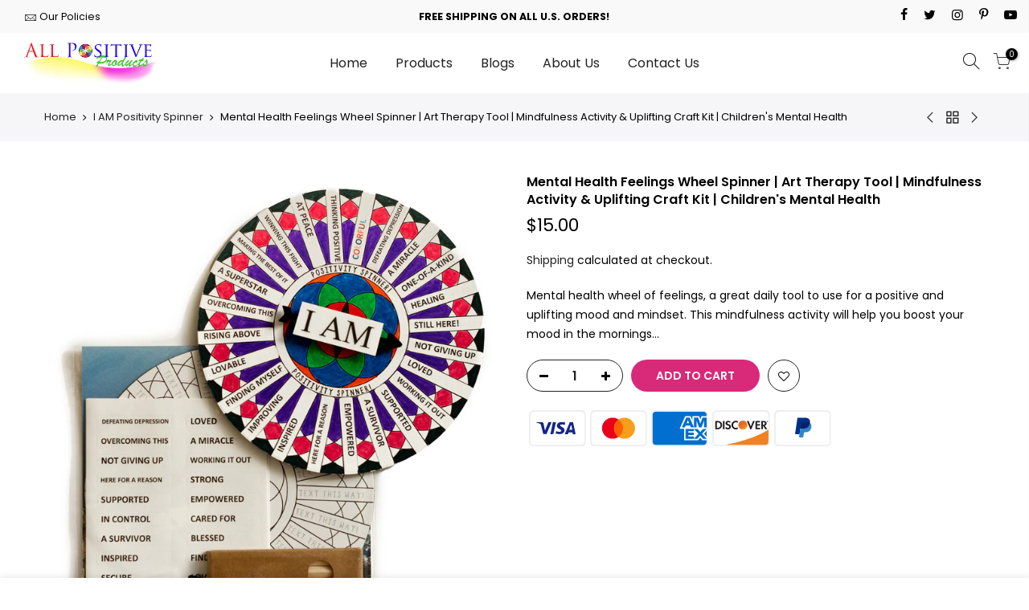

--- FILE ---
content_type: text/html; charset=utf-8
request_url: https://allpositiveproducts.com/collections/frontpage/products/mental-health-activity-art-and-coloring-kit-for-adults-and-children-i-am-positivity-spinner-start-your-day-in-a-positive-way
body_size: 28358
content:
<!doctype html>
<html class="no-js" lang="en">
<head>
	<!-- Added by AVADA SEO Suite -->
	








	<!-- /Added by AVADA SEO Suite -->

<link id="TW_LINK" href="https://css.twik.io/6101982b958cf.css" onload="TWIK_SB()" rel="stylesheet"/><script>!function(){window.TWIK_ID="6101982b958cf",localStorage.tw_init=1;var t=document.documentElement;if(window.TWIK_SB=function(){t.style.visibility="",t.style.opacity=""},window.TWIK_RS=function(){var t=document.getElementById("TW_LINK");t&&t.parentElement&&t.parentElement.removeChild(t)},setTimeout(TWIK_RS,localStorage.tw_init?2e3:6e3),setTimeout(TWIK_SB,localStorage.tw_init?250:1e3),document.body)return TWIK_RS();t.style.visibility="hidden",t.style.opacity=0}();</script><script id="TW_SCRIPT" onload="TWIK_SB()" src="https://cdn.twik.io/tcs.js"></script><link id="TW_LINK" href="https://css.twik.io/6101982b958cf.css" onload="TWIK_SB()" rel="stylesheet"/><script>!function(){window.TWIK_ID="6101982b958cf",localStorage.tw_init=1;var t=document.documentElement;if(window.TWIK_SB=function(){t.style.visibility="",t.style.opacity=""},window.TWIK_RS=function(){var t=document.getElementById("TW_LINK");t&&t.parentElement&&t.parentElement.removeChild(t)},setTimeout(TWIK_RS,localStorage.tw_init?2e3:6e3),setTimeout(TWIK_SB,localStorage.tw_init?250:1e3),document.body)return TWIK_RS();t.style.visibility="hidden",t.style.opacity=0}();</script><script id="TW_SCRIPT" onload="TWIK_SB()" src="https://cdn.twik.io/tcs.js"></script>
  <meta name="google-site-verification" content="eH5Sq0j_z6XbESntX0xYzbI82OF_NNFjcRukpKSmWQw" />
  <meta charset="utf-8">
  <meta name="viewport" content="width=device-width, initial-scale=1, shrink-to-fit=no, user-scalable=no">
  <meta name="theme-color" content="#d92a79">
  <meta name="format-detection" content="telephone=no">
  <link rel="canonical" href="https://allpositiveproducts.com/products/mental-health-activity-art-and-coloring-kit-for-adults-and-children-i-am-positivity-spinner-start-your-day-in-a-positive-way"><link rel="prefetch" as="document" href="https://allpositiveproducts.com">
  <link rel="dns-prefetch" href="https://cdn.shopify.com" crossorigin>
  <link rel="dns-prefetch" href="https://fonts.shopifycdn.com" crossorigin>
  <link rel="dns-prefetch" href="https://fonts.googleapis.com" crossorigin>
  <link rel="preconnect" href="https://cdn.shopify.com" crossorigin>
  <link rel="preconnect" href="https://fonts.shopify.com" crossorigin>
  <link rel="preconnect" href="https://fonts.googleapis.com" crossorigin>
  <link rel="preconnect" href="https://monorail-edge.shopifysvc.com">
  <link rel="preload" as="style" href="//allpositiveproducts.com/cdn/shop/t/7/assets/pre_theme.min.css?v=68164719075418837191649437865">
  <link rel="preload" as="style" href="//allpositiveproducts.com/cdn/shop/t/7/assets/theme.css?enable_css_minification=1&v=101799225064009026471649443367"><title>Mental Health Feelings Wheel Spinner | Art Therapy Tool | Mindfulness  &ndash; AllPositiveProducts</title><meta name="description" content="Mental health wheel of feelings, a great daily tool to use for a positive and uplifting mood and mindset. This mindfulness activity will help you boost your mood in the mornings and anytime that you need some positivity and motivation. Start your day in a positive and empowered way with our unique collection of I AM Po"><link rel="shortcut icon" type="image/png" href="//allpositiveproducts.com/cdn/shop/files/All_Positive_Products_logo_final1_45d4986f-7291-417f-92ba-743bc2cddfbc-removebg-preview_32x.png?v=1649441903"><!-- social-meta-tags.liquid --><meta name="keywords" content="Mental Health Feelings Wheel Spinner | Art Therapy Tool | Mindfulness Activity &amp; Uplifting Craft Kit | Children&#39;s Mental Health,AllPositiveProducts,allpositiveproducts.com"/><meta name="author" content="The4"><meta property="og:site_name" content="AllPositiveProducts">
<meta property="og:url" content="https://allpositiveproducts.com/products/mental-health-activity-art-and-coloring-kit-for-adults-and-children-i-am-positivity-spinner-start-your-day-in-a-positive-way">
<meta property="og:title" content="Mental Health Feelings Wheel Spinner | Art Therapy Tool | Mindfulness Activity & Uplifting Craft Kit | Children's Mental Health">
<meta property="og:type" content="og:product">
<meta property="og:description" content="Mental health wheel of feelings, a great daily tool to use for a positive and uplifting mood and mindset. This mindfulness activity will help you boost your mood in the mornings and anytime that you need some positivity and motivation. Start your day in a positive and empowered way with our unique collection of I AM Po"><meta property="product:price:amount" content="15.00">
  <meta property="product:price:amount" content="USD"><meta property="og:image" content="http://allpositiveproducts.com/cdn/shop/products/MentalHealthIAMspinnerWH_2_1200x1200.jpg?v=1649094457"><meta property="og:image" content="http://allpositiveproducts.com/cdn/shop/products/MentalHealthIAMspinner2_1200x1200.jpg?v=1649094457"><meta property="og:image" content="http://allpositiveproducts.com/cdn/shop/products/MentalHealthIAMspinner3_1200x1200.jpg?v=1649094457"><meta property="og:image:secure_url" content="https://allpositiveproducts.com/cdn/shop/products/MentalHealthIAMspinnerWH_2_1200x1200.jpg?v=1649094457"><meta property="og:image:secure_url" content="https://allpositiveproducts.com/cdn/shop/products/MentalHealthIAMspinner2_1200x1200.jpg?v=1649094457"><meta property="og:image:secure_url" content="https://allpositiveproducts.com/cdn/shop/products/MentalHealthIAMspinner3_1200x1200.jpg?v=1649094457"><meta name="twitter:site" content="@AllPositivePro1"><meta name="twitter:card" content="summary_large_image">
<meta name="twitter:title" content="Mental Health Feelings Wheel Spinner | Art Therapy Tool | Mindfulness Activity & Uplifting Craft Kit | Children's Mental Health">
<meta name="twitter:description" content="Mental health wheel of feelings, a great daily tool to use for a positive and uplifting mood and mindset. This mindfulness activity will help you boost your mood in the mornings and anytime that you need some positivity and motivation. Start your day in a positive and empowered way with our unique collection of I AM Po">
<script>
var T4stt_str = { 
  "PleaseChoosePrOptions":"Please select some product options before adding this product to your cart.", 
  "will_not_ship":"Will not ship until \u003cspan class=\"jsnt\"\u003e{{date}}\u003c\/span\u003e",
  "will_stock_after":"Will be in stock after \u003cspan class=\"jsnt\"\u003e{{date}}\u003c\/span\u003e",
  "added_to_cart": "Product was successfully added to your cart.",
  "view_cart": "View cart",
  "continue_shopping": "Continue Shopping",
  "save_js":"-[sale]%","bannerCountdown":"%D days %H:%M:%S",
  "prItemCountdown":"%D Days %H:%M:%S",
  "countdown_days":"days",
  "countdown_hours":"hr",
  "countdown_mins":"min",
  "countdown_sec":"sc",
  "multiple_rates": "We found [number_of_rates] shipping rates available for [address], starting at [rate].",
  "one_rate": "We found one shipping rate available for [address].",
  "no_rates": "Sorry, we do not ship to this destination.",
  "rate_value": "[rate_title] at [rate]",
  "agree_checkout": "You must agree with the terms and conditions of sales to check out.",
  "added_text_cp":"Compare products"
};
</script><link href="//allpositiveproducts.com/cdn/shop/t/7/assets/pre_theme.min.css?v=68164719075418837191649437865" rel="stylesheet" type="text/css" media="all" /><link rel="preload" as="script" href="//allpositiveproducts.com/cdn/shop/t/7/assets/lazysizes.min.js?v=161060838712171474501649437851">
<link rel="preload" as="script" href="//allpositiveproducts.com/cdn/shop/t/7/assets/nt_vendor.min.js?v=63039283586479772611649437859">
<script>document.documentElement.className = document.documentElement.className.replace('no-js', 'yes-js');const t_name = "product",designMode = false,t_cartCount = 0,ThemeNameT4='kalles',ThemeNameT42='ThemeIdT4Kalles',themeIDt4 = 124813541514,ck_hostname = 'kalles-niche-none',ThemeIdT4 = null,SopEmlT4="AllPositiveProducts@gmail.com",ThemePuT4 = '#purchase_codet4j',t_shop_currency = "USD", t_moneyFormat = "${{amount}}", t_cart_url = "\/cart",t_cartadd_url = "\/cart\/add",t_cartchange_url = "\/cart\/change", pr_re_url = "\/recommendations\/products"; try {var T4AgentNT = (navigator.userAgent.indexOf('Chrome-Lighthouse') == -1)}catch(err){var T4AgentNT = true} function onloadt4relcss(_this) {_this.onload=null;if(T4AgentNT){_this.rel='stylesheet'}} if (performance.navigation.type === 2) {location.reload(true);}</script>
<link rel="preload" href="//allpositiveproducts.com/cdn/shop/t/7/assets/style.min.css?v=46106388958343090321649437878" as="style" onload="onloadt4relcss(this)"><link href="//allpositiveproducts.com/cdn/shop/t/7/assets/theme.css?enable_css_minification=1&amp;v=101799225064009026471649443367" rel="stylesheet" type="text/css" media="all" /><link rel="preload" href="https://fonts.googleapis.com/css?family=Poppins:300,300i,400,400i,500,500i,600,600i,700,700i,800,800i|Libre+Baskerville:300,300i,400,400i,500,500i&display=swap" as="style" onload="onloadt4relcss(this)"><link id="sett_clt4" rel="preload" href="//allpositiveproducts.com/cdn/shop/t/7/assets/sett_cl.css?enable_css_minification=1&v=123392124309832141641649437874" as="style" onload="onloadt4relcss(this)"><link rel="preload" href="//allpositiveproducts.com/cdn/shop/t/7/assets/line-awesome.min.css?v=36930450349382045261649437853" as="style" onload="onloadt4relcss(this)">
<script id="js_lzt4" src="//allpositiveproducts.com/cdn/shop/t/7/assets/lazysizes.min.js?v=161060838712171474501649437851" defer="defer"></script>
<script src="//allpositiveproducts.com/cdn/shop/t/7/assets/nt_vendor.min.js?v=63039283586479772611649437859" defer="defer" id="js_ntt4"
  data-theme='//allpositiveproducts.com/cdn/shop/t/7/assets/nt_theme.min.js?v=274969769301427841649437859'
  data-stt='//allpositiveproducts.com/cdn/shop/t/7/assets/nt_settings.js?enable_js_minification=1&v=21274509176171191641649682807'
  data-cat='//allpositiveproducts.com/cdn/shop/t/7/assets/cat.min.js?v=127587861294853681671649437820' 
  data-sw='//allpositiveproducts.com/cdn/shop/t/7/assets/swatch.min.js?v=45585328045766690311649437879'
  data-prjs='//allpositiveproducts.com/cdn/shop/t/7/assets/produc.min.js?v=66856717831304081821649437865' 
  data-mail='//allpositiveproducts.com/cdn/shop/t/7/assets/platform_mail.min.js?v=120104920183136925081649437864'
  data-my='//allpositiveproducts.com/cdn/shop/t/7/assets/my.js?v=111603181540343972631649437856' data-cusp='//allpositiveproducts.com/cdn/shop/t/7/assets/my.js?v=111603181540343972631649437856' data-cur='//allpositiveproducts.com/cdn/shop/t/7/assets/my.js?v=111603181540343972631649437856' data-mdl='//allpositiveproducts.com/cdn/shop/t/7/assets/module.min.js?v=72712877271928395091649437855'
  data-map='//allpositiveproducts.com/cdn/shop/t/7/assets/maplace.min.js?v=123640464312137447171649437854'
  data-time='//allpositiveproducts.com/cdn/shop/t/7/assets/spacetime.min.js?339'
  data-ins='//allpositiveproducts.com/cdn/shop/t/7/assets/nt_instagram.min.js?v=132847357865388594491649437857'
  data-user='//allpositiveproducts.com/cdn/shop/t/7/assets/interactable.min.js?v=102965680333318563161649437841'
  data-add='//s7.addthis.com/js/300/addthis_widget.js#pubid=ra-56efaa05a768bd19'
  data-klaviyo='//www.klaviyo.com/media/js/public/klaviyo_subscribe.js'
  data-font='iconKalles , fakalles , Pe-icon-7-stroke , Font Awesome 5 Free:n9'
  data-fm='Poppins'
  data-spcmn='//allpositiveproducts.com/cdn/shopifycloud/storefront/assets/themes_support/shopify_common-5f594365.js'
  data-cust='//allpositiveproducts.com/cdn/shop/t/7/assets/customerclnt.min.js?v=71352788738707286341649437824'
  data-cusjs='none'
  data-desadm='//allpositiveproducts.com/cdn/shop/t/7/assets/des_adm.min.js?v=176073690257521946711649437826'
  data-otherryv='//allpositiveproducts.com/cdn/shop/t/7/assets/reviewOther.js?enable_js_minification=1&v=72029929378534401331649437873'></script><script>window.performance && window.performance.mark && window.performance.mark('shopify.content_for_header.start');</script><meta name="facebook-domain-verification" content="tzegu1kko22lc27gjb1f3wqcw5adh0">
<meta name="facebook-domain-verification" content="fj00lv1yhyi2p3xqsxidutog7faj72">
<meta name="google-site-verification" content="mcZATgE0Kzm1dO8OUxUFL_lSdhSmQeii5s243DfeXDc">
<meta id="shopify-digital-wallet" name="shopify-digital-wallet" content="/37759844490/digital_wallets/dialog">
<meta name="shopify-checkout-api-token" content="537b1b7ca48ff4c058156f92437c94ad">
<meta id="in-context-paypal-metadata" data-shop-id="37759844490" data-venmo-supported="true" data-environment="production" data-locale="en_US" data-paypal-v4="true" data-currency="USD">
<link rel="alternate" type="application/json+oembed" href="https://allpositiveproducts.com/products/mental-health-activity-art-and-coloring-kit-for-adults-and-children-i-am-positivity-spinner-start-your-day-in-a-positive-way.oembed">
<script async="async" src="/checkouts/internal/preloads.js?locale=en-US"></script>
<link rel="preconnect" href="https://shop.app" crossorigin="anonymous">
<script async="async" src="https://shop.app/checkouts/internal/preloads.js?locale=en-US&shop_id=37759844490" crossorigin="anonymous"></script>
<script id="apple-pay-shop-capabilities" type="application/json">{"shopId":37759844490,"countryCode":"US","currencyCode":"USD","merchantCapabilities":["supports3DS"],"merchantId":"gid:\/\/shopify\/Shop\/37759844490","merchantName":"AllPositiveProducts","requiredBillingContactFields":["postalAddress","email"],"requiredShippingContactFields":["postalAddress","email"],"shippingType":"shipping","supportedNetworks":["visa","masterCard","amex","discover","elo","jcb"],"total":{"type":"pending","label":"AllPositiveProducts","amount":"1.00"},"shopifyPaymentsEnabled":true,"supportsSubscriptions":true}</script>
<script id="shopify-features" type="application/json">{"accessToken":"537b1b7ca48ff4c058156f92437c94ad","betas":["rich-media-storefront-analytics"],"domain":"allpositiveproducts.com","predictiveSearch":true,"shopId":37759844490,"locale":"en"}</script>
<script>var Shopify = Shopify || {};
Shopify.shop = "allpositiveproducts.myshopify.com";
Shopify.locale = "en";
Shopify.currency = {"active":"USD","rate":"1.0"};
Shopify.country = "US";
Shopify.theme = {"name":"Kalles new updated","id":124813541514,"schema_name":"Kalles","schema_version":"2.5.0","theme_store_id":null,"role":"main"};
Shopify.theme.handle = "null";
Shopify.theme.style = {"id":null,"handle":null};
Shopify.cdnHost = "allpositiveproducts.com/cdn";
Shopify.routes = Shopify.routes || {};
Shopify.routes.root = "/";</script>
<script type="module">!function(o){(o.Shopify=o.Shopify||{}).modules=!0}(window);</script>
<script>!function(o){function n(){var o=[];function n(){o.push(Array.prototype.slice.apply(arguments))}return n.q=o,n}var t=o.Shopify=o.Shopify||{};t.loadFeatures=n(),t.autoloadFeatures=n()}(window);</script>
<script>
  window.ShopifyPay = window.ShopifyPay || {};
  window.ShopifyPay.apiHost = "shop.app\/pay";
  window.ShopifyPay.redirectState = null;
</script>
<script id="shop-js-analytics" type="application/json">{"pageType":"product"}</script>
<script defer="defer" async type="module" src="//allpositiveproducts.com/cdn/shopifycloud/shop-js/modules/v2/client.init-shop-cart-sync_CG-L-Qzi.en.esm.js"></script>
<script defer="defer" async type="module" src="//allpositiveproducts.com/cdn/shopifycloud/shop-js/modules/v2/chunk.common_B8yXDTDb.esm.js"></script>
<script type="module">
  await import("//allpositiveproducts.com/cdn/shopifycloud/shop-js/modules/v2/client.init-shop-cart-sync_CG-L-Qzi.en.esm.js");
await import("//allpositiveproducts.com/cdn/shopifycloud/shop-js/modules/v2/chunk.common_B8yXDTDb.esm.js");

  window.Shopify.SignInWithShop?.initShopCartSync?.({"fedCMEnabled":true,"windoidEnabled":true});

</script>
<script defer="defer" async type="module" src="//allpositiveproducts.com/cdn/shopifycloud/shop-js/modules/v2/client.payment-terms_BFsudFhJ.en.esm.js"></script>
<script defer="defer" async type="module" src="//allpositiveproducts.com/cdn/shopifycloud/shop-js/modules/v2/chunk.common_B8yXDTDb.esm.js"></script>
<script defer="defer" async type="module" src="//allpositiveproducts.com/cdn/shopifycloud/shop-js/modules/v2/chunk.modal_dvVUSHam.esm.js"></script>
<script type="module">
  await import("//allpositiveproducts.com/cdn/shopifycloud/shop-js/modules/v2/client.payment-terms_BFsudFhJ.en.esm.js");
await import("//allpositiveproducts.com/cdn/shopifycloud/shop-js/modules/v2/chunk.common_B8yXDTDb.esm.js");
await import("//allpositiveproducts.com/cdn/shopifycloud/shop-js/modules/v2/chunk.modal_dvVUSHam.esm.js");

  
</script>
<script>
  window.Shopify = window.Shopify || {};
  if (!window.Shopify.featureAssets) window.Shopify.featureAssets = {};
  window.Shopify.featureAssets['shop-js'] = {"shop-cart-sync":["modules/v2/client.shop-cart-sync_C7TtgCZT.en.esm.js","modules/v2/chunk.common_B8yXDTDb.esm.js"],"shop-button":["modules/v2/client.shop-button_aOcg-RjH.en.esm.js","modules/v2/chunk.common_B8yXDTDb.esm.js"],"init-fed-cm":["modules/v2/client.init-fed-cm_DGh7x7ZX.en.esm.js","modules/v2/chunk.common_B8yXDTDb.esm.js"],"init-windoid":["modules/v2/client.init-windoid_C5PxDKWE.en.esm.js","modules/v2/chunk.common_B8yXDTDb.esm.js"],"init-shop-email-lookup-coordinator":["modules/v2/client.init-shop-email-lookup-coordinator_D-37GF_a.en.esm.js","modules/v2/chunk.common_B8yXDTDb.esm.js"],"shop-cash-offers":["modules/v2/client.shop-cash-offers_DkchToOx.en.esm.js","modules/v2/chunk.common_B8yXDTDb.esm.js","modules/v2/chunk.modal_dvVUSHam.esm.js"],"init-shop-cart-sync":["modules/v2/client.init-shop-cart-sync_CG-L-Qzi.en.esm.js","modules/v2/chunk.common_B8yXDTDb.esm.js"],"shop-toast-manager":["modules/v2/client.shop-toast-manager_BmSBWum3.en.esm.js","modules/v2/chunk.common_B8yXDTDb.esm.js"],"pay-button":["modules/v2/client.pay-button_Cw45D1uM.en.esm.js","modules/v2/chunk.common_B8yXDTDb.esm.js"],"avatar":["modules/v2/client.avatar_BTnouDA3.en.esm.js"],"shop-login-button":["modules/v2/client.shop-login-button_DrVPCwAQ.en.esm.js","modules/v2/chunk.common_B8yXDTDb.esm.js","modules/v2/chunk.modal_dvVUSHam.esm.js"],"init-customer-accounts":["modules/v2/client.init-customer-accounts_BNYsaOzg.en.esm.js","modules/v2/client.shop-login-button_DrVPCwAQ.en.esm.js","modules/v2/chunk.common_B8yXDTDb.esm.js","modules/v2/chunk.modal_dvVUSHam.esm.js"],"init-customer-accounts-sign-up":["modules/v2/client.init-customer-accounts-sign-up_pIEGEpjr.en.esm.js","modules/v2/client.shop-login-button_DrVPCwAQ.en.esm.js","modules/v2/chunk.common_B8yXDTDb.esm.js","modules/v2/chunk.modal_dvVUSHam.esm.js"],"init-shop-for-new-customer-accounts":["modules/v2/client.init-shop-for-new-customer-accounts_BIu2e6le.en.esm.js","modules/v2/client.shop-login-button_DrVPCwAQ.en.esm.js","modules/v2/chunk.common_B8yXDTDb.esm.js","modules/v2/chunk.modal_dvVUSHam.esm.js"],"shop-follow-button":["modules/v2/client.shop-follow-button_B6YY9G4U.en.esm.js","modules/v2/chunk.common_B8yXDTDb.esm.js","modules/v2/chunk.modal_dvVUSHam.esm.js"],"lead-capture":["modules/v2/client.lead-capture_o2hOda6W.en.esm.js","modules/v2/chunk.common_B8yXDTDb.esm.js","modules/v2/chunk.modal_dvVUSHam.esm.js"],"checkout-modal":["modules/v2/client.checkout-modal_NoX7b1qq.en.esm.js","modules/v2/chunk.common_B8yXDTDb.esm.js","modules/v2/chunk.modal_dvVUSHam.esm.js"],"shop-login":["modules/v2/client.shop-login_DA8-MZ-E.en.esm.js","modules/v2/chunk.common_B8yXDTDb.esm.js","modules/v2/chunk.modal_dvVUSHam.esm.js"],"payment-terms":["modules/v2/client.payment-terms_BFsudFhJ.en.esm.js","modules/v2/chunk.common_B8yXDTDb.esm.js","modules/v2/chunk.modal_dvVUSHam.esm.js"]};
</script>
<script>(function() {
  var isLoaded = false;
  function asyncLoad() {
    if (isLoaded) return;
    isLoaded = true;
    var urls = ["https:\/\/seo.apps.avada.io\/scripttag\/avada-seo-installed.js?shop=allpositiveproducts.myshopify.com","\/\/cdn.shopify.com\/proxy\/a829b2e502e4a14ddbd0f48079065e74872b5b5d304b31e6a7bbc989a0dffbf9\/bingshoppingtool-t2app-prod.trafficmanager.net\/uet\/tracking_script?shop=allpositiveproducts.myshopify.com\u0026sp-cache-control=cHVibGljLCBtYXgtYWdlPTkwMA"];
    for (var i = 0; i < urls.length; i++) {
      var s = document.createElement('script');
      s.type = 'text/javascript';
      s.async = true;
      s.src = urls[i];
      var x = document.getElementsByTagName('script')[0];
      x.parentNode.insertBefore(s, x);
    }
  };
  if(window.attachEvent) {
    window.attachEvent('onload', asyncLoad);
  } else {
    window.addEventListener('load', asyncLoad, false);
  }
})();</script>
<script id="__st">var __st={"a":37759844490,"offset":-18000,"reqid":"62c9e2ae-a6c2-4b49-b3b4-2d8dcf66555a-1767782238","pageurl":"allpositiveproducts.com\/collections\/frontpage\/products\/mental-health-activity-art-and-coloring-kit-for-adults-and-children-i-am-positivity-spinner-start-your-day-in-a-positive-way","u":"6edcfc30d50d","p":"product","rtyp":"product","rid":5367407739018};</script>
<script>window.ShopifyPaypalV4VisibilityTracking = true;</script>
<script id="captcha-bootstrap">!function(){'use strict';const t='contact',e='account',n='new_comment',o=[[t,t],['blogs',n],['comments',n],[t,'customer']],c=[[e,'customer_login'],[e,'guest_login'],[e,'recover_customer_password'],[e,'create_customer']],r=t=>t.map((([t,e])=>`form[action*='/${t}']:not([data-nocaptcha='true']) input[name='form_type'][value='${e}']`)).join(','),a=t=>()=>t?[...document.querySelectorAll(t)].map((t=>t.form)):[];function s(){const t=[...o],e=r(t);return a(e)}const i='password',u='form_key',d=['recaptcha-v3-token','g-recaptcha-response','h-captcha-response',i],f=()=>{try{return window.sessionStorage}catch{return}},m='__shopify_v',_=t=>t.elements[u];function p(t,e,n=!1){try{const o=window.sessionStorage,c=JSON.parse(o.getItem(e)),{data:r}=function(t){const{data:e,action:n}=t;return t[m]||n?{data:e,action:n}:{data:t,action:n}}(c);for(const[e,n]of Object.entries(r))t.elements[e]&&(t.elements[e].value=n);n&&o.removeItem(e)}catch(o){console.error('form repopulation failed',{error:o})}}const l='form_type',E='cptcha';function T(t){t.dataset[E]=!0}const w=window,h=w.document,L='Shopify',v='ce_forms',y='captcha';let A=!1;((t,e)=>{const n=(g='f06e6c50-85a8-45c8-87d0-21a2b65856fe',I='https://cdn.shopify.com/shopifycloud/storefront-forms-hcaptcha/ce_storefront_forms_captcha_hcaptcha.v1.5.2.iife.js',D={infoText:'Protected by hCaptcha',privacyText:'Privacy',termsText:'Terms'},(t,e,n)=>{const o=w[L][v],c=o.bindForm;if(c)return c(t,g,e,D).then(n);var r;o.q.push([[t,g,e,D],n]),r=I,A||(h.body.append(Object.assign(h.createElement('script'),{id:'captcha-provider',async:!0,src:r})),A=!0)});var g,I,D;w[L]=w[L]||{},w[L][v]=w[L][v]||{},w[L][v].q=[],w[L][y]=w[L][y]||{},w[L][y].protect=function(t,e){n(t,void 0,e),T(t)},Object.freeze(w[L][y]),function(t,e,n,w,h,L){const[v,y,A,g]=function(t,e,n){const i=e?o:[],u=t?c:[],d=[...i,...u],f=r(d),m=r(i),_=r(d.filter((([t,e])=>n.includes(e))));return[a(f),a(m),a(_),s()]}(w,h,L),I=t=>{const e=t.target;return e instanceof HTMLFormElement?e:e&&e.form},D=t=>v().includes(t);t.addEventListener('submit',(t=>{const e=I(t);if(!e)return;const n=D(e)&&!e.dataset.hcaptchaBound&&!e.dataset.recaptchaBound,o=_(e),c=g().includes(e)&&(!o||!o.value);(n||c)&&t.preventDefault(),c&&!n&&(function(t){try{if(!f())return;!function(t){const e=f();if(!e)return;const n=_(t);if(!n)return;const o=n.value;o&&e.removeItem(o)}(t);const e=Array.from(Array(32),(()=>Math.random().toString(36)[2])).join('');!function(t,e){_(t)||t.append(Object.assign(document.createElement('input'),{type:'hidden',name:u})),t.elements[u].value=e}(t,e),function(t,e){const n=f();if(!n)return;const o=[...t.querySelectorAll(`input[type='${i}']`)].map((({name:t})=>t)),c=[...d,...o],r={};for(const[a,s]of new FormData(t).entries())c.includes(a)||(r[a]=s);n.setItem(e,JSON.stringify({[m]:1,action:t.action,data:r}))}(t,e)}catch(e){console.error('failed to persist form',e)}}(e),e.submit())}));const S=(t,e)=>{t&&!t.dataset[E]&&(n(t,e.some((e=>e===t))),T(t))};for(const o of['focusin','change'])t.addEventListener(o,(t=>{const e=I(t);D(e)&&S(e,y())}));const B=e.get('form_key'),M=e.get(l),P=B&&M;t.addEventListener('DOMContentLoaded',(()=>{const t=y();if(P)for(const e of t)e.elements[l].value===M&&p(e,B);[...new Set([...A(),...v().filter((t=>'true'===t.dataset.shopifyCaptcha))])].forEach((e=>S(e,t)))}))}(h,new URLSearchParams(w.location.search),n,t,e,['guest_login'])})(!0,!0)}();</script>
<script integrity="sha256-4kQ18oKyAcykRKYeNunJcIwy7WH5gtpwJnB7kiuLZ1E=" data-source-attribution="shopify.loadfeatures" defer="defer" src="//allpositiveproducts.com/cdn/shopifycloud/storefront/assets/storefront/load_feature-a0a9edcb.js" crossorigin="anonymous"></script>
<script crossorigin="anonymous" defer="defer" src="//allpositiveproducts.com/cdn/shopifycloud/storefront/assets/shopify_pay/storefront-65b4c6d7.js?v=20250812"></script>
<script data-source-attribution="shopify.dynamic_checkout.dynamic.init">var Shopify=Shopify||{};Shopify.PaymentButton=Shopify.PaymentButton||{isStorefrontPortableWallets:!0,init:function(){window.Shopify.PaymentButton.init=function(){};var t=document.createElement("script");t.src="https://allpositiveproducts.com/cdn/shopifycloud/portable-wallets/latest/portable-wallets.en.js",t.type="module",document.head.appendChild(t)}};
</script>
<script data-source-attribution="shopify.dynamic_checkout.buyer_consent">
  function portableWalletsHideBuyerConsent(e){var t=document.getElementById("shopify-buyer-consent"),n=document.getElementById("shopify-subscription-policy-button");t&&n&&(t.classList.add("hidden"),t.setAttribute("aria-hidden","true"),n.removeEventListener("click",e))}function portableWalletsShowBuyerConsent(e){var t=document.getElementById("shopify-buyer-consent"),n=document.getElementById("shopify-subscription-policy-button");t&&n&&(t.classList.remove("hidden"),t.removeAttribute("aria-hidden"),n.addEventListener("click",e))}window.Shopify?.PaymentButton&&(window.Shopify.PaymentButton.hideBuyerConsent=portableWalletsHideBuyerConsent,window.Shopify.PaymentButton.showBuyerConsent=portableWalletsShowBuyerConsent);
</script>
<script data-source-attribution="shopify.dynamic_checkout.cart.bootstrap">document.addEventListener("DOMContentLoaded",(function(){function t(){return document.querySelector("shopify-accelerated-checkout-cart, shopify-accelerated-checkout")}if(t())Shopify.PaymentButton.init();else{new MutationObserver((function(e,n){t()&&(Shopify.PaymentButton.init(),n.disconnect())})).observe(document.body,{childList:!0,subtree:!0})}}));
</script>
<link id="shopify-accelerated-checkout-styles" rel="stylesheet" media="screen" href="https://allpositiveproducts.com/cdn/shopifycloud/portable-wallets/latest/accelerated-checkout-backwards-compat.css" crossorigin="anonymous">
<style id="shopify-accelerated-checkout-cart">
        #shopify-buyer-consent {
  margin-top: 1em;
  display: inline-block;
  width: 100%;
}

#shopify-buyer-consent.hidden {
  display: none;
}

#shopify-subscription-policy-button {
  background: none;
  border: none;
  padding: 0;
  text-decoration: underline;
  font-size: inherit;
  cursor: pointer;
}

#shopify-subscription-policy-button::before {
  box-shadow: none;
}

      </style>

<script>window.performance && window.performance.mark && window.performance.mark('shopify.content_for_header.end');</script> 
 <script src="//allpositiveproducts.com/cdn/shop/t/7/assets/servicify-asset.js?v=130431971355129288001649437873" type="text/javascript"></script>
  <!-- "snippets/judgeme_core.liquid" was not rendered, the associated app was uninstalled -->
<style type='text/css'>
  .baCountry{width:30px;height:20px;display:inline-block;vertical-align:middle;margin-right:6px;background-size:30px!important;border-radius:4px;background-repeat:no-repeat}
  .baCountry-traditional .baCountry{background-image:url(https://cdn.shopify.com/s/files/1/0194/1736/6592/t/1/assets/ba-flags.png?=14261939516959647149);height:19px!important}
  .baCountry-modern .baCountry{background-image:url(https://cdn.shopify.com/s/files/1/0194/1736/6592/t/1/assets/ba-flags.png?=14261939516959647149)}
  .baCountry-NO-FLAG{background-position:0 0}.baCountry-AD{background-position:0 -20px}.baCountry-AED{background-position:0 -40px}.baCountry-AFN{background-position:0 -60px}.baCountry-AG{background-position:0 -80px}.baCountry-AI{background-position:0 -100px}.baCountry-ALL{background-position:0 -120px}.baCountry-AMD{background-position:0 -140px}.baCountry-AOA{background-position:0 -160px}.baCountry-ARS{background-position:0 -180px}.baCountry-AS{background-position:0 -200px}.baCountry-AT{background-position:0 -220px}.baCountry-AUD{background-position:0 -240px}.baCountry-AWG{background-position:0 -260px}.baCountry-AZN{background-position:0 -280px}.baCountry-BAM{background-position:0 -300px}.baCountry-BBD{background-position:0 -320px}.baCountry-BDT{background-position:0 -340px}.baCountry-BE{background-position:0 -360px}.baCountry-BF{background-position:0 -380px}.baCountry-BGN{background-position:0 -400px}.baCountry-BHD{background-position:0 -420px}.baCountry-BIF{background-position:0 -440px}.baCountry-BJ{background-position:0 -460px}.baCountry-BMD{background-position:0 -480px}.baCountry-BND{background-position:0 -500px}.baCountry-BOB{background-position:0 -520px}.baCountry-BRL{background-position:0 -540px}.baCountry-BSD{background-position:0 -560px}.baCountry-BTN{background-position:0 -580px}.baCountry-BWP{background-position:0 -600px}.baCountry-BYN{background-position:0 -620px}.baCountry-BZD{background-position:0 -640px}.baCountry-CAD{background-position:0 -660px}.baCountry-CC{background-position:0 -680px}.baCountry-CDF{background-position:0 -700px}.baCountry-CG{background-position:0 -720px}.baCountry-CHF{background-position:0 -740px}.baCountry-CI{background-position:0 -760px}.baCountry-CK{background-position:0 -780px}.baCountry-CLP{background-position:0 -800px}.baCountry-CM{background-position:0 -820px}.baCountry-CNY{background-position:0 -840px}.baCountry-COP{background-position:0 -860px}.baCountry-CRC{background-position:0 -880px}.baCountry-CU{background-position:0 -900px}.baCountry-CX{background-position:0 -920px}.baCountry-CY{background-position:0 -940px}.baCountry-CZK{background-position:0 -960px}.baCountry-DE{background-position:0 -980px}.baCountry-DJF{background-position:0 -1000px}.baCountry-DKK{background-position:0 -1020px}.baCountry-DM{background-position:0 -1040px}.baCountry-DOP{background-position:0 -1060px}.baCountry-DZD{background-position:0 -1080px}.baCountry-EC{background-position:0 -1100px}.baCountry-EE{background-position:0 -1120px}.baCountry-EGP{background-position:0 -1140px}.baCountry-ER{background-position:0 -1160px}.baCountry-ES{background-position:0 -1180px}.baCountry-ETB{background-position:0 -1200px}.baCountry-EUR{background-position:0 -1220px}.baCountry-FI{background-position:0 -1240px}.baCountry-FJD{background-position:0 -1260px}.baCountry-FKP{background-position:0 -1280px}.baCountry-FO{background-position:0 -1300px}.baCountry-FR{background-position:0 -1320px}.baCountry-GA{background-position:0 -1340px}.baCountry-GBP{background-position:0 -1360px}.baCountry-GD{background-position:0 -1380px}.baCountry-GEL{background-position:0 -1400px}.baCountry-GHS{background-position:0 -1420px}.baCountry-GIP{background-position:0 -1440px}.baCountry-GL{background-position:0 -1460px}.baCountry-GMD{background-position:0 -1480px}.baCountry-GNF{background-position:0 -1500px}.baCountry-GQ{background-position:0 -1520px}.baCountry-GR{background-position:0 -1540px}.baCountry-GTQ{background-position:0 -1560px}.baCountry-GU{background-position:0 -1580px}.baCountry-GW{background-position:0 -1600px}.baCountry-HKD{background-position:0 -1620px}.baCountry-HNL{background-position:0 -1640px}.baCountry-HRK{background-position:0 -1660px}.baCountry-HTG{background-position:0 -1680px}.baCountry-HUF{background-position:0 -1700px}.baCountry-IDR{background-position:0 -1720px}.baCountry-IE{background-position:0 -1740px}.baCountry-ILS{background-position:0 -1760px}.baCountry-INR{background-position:0 -1780px}.baCountry-IO{background-position:0 -1800px}.baCountry-IQD{background-position:0 -1820px}.baCountry-IRR{background-position:0 -1840px}.baCountry-ISK{background-position:0 -1860px}.baCountry-IT{background-position:0 -1880px}.baCountry-JMD{background-position:0 -1900px}.baCountry-JOD{background-position:0 -1920px}.baCountry-JPY{background-position:0 -1940px}.baCountry-KES{background-position:0 -1960px}.baCountry-KGS{background-position:0 -1980px}.baCountry-KHR{background-position:0 -2000px}.baCountry-KI{background-position:0 -2020px}.baCountry-KMF{background-position:0 -2040px}.baCountry-KN{background-position:0 -2060px}.baCountry-KP{background-position:0 -2080px}.baCountry-KRW{background-position:0 -2100px}.baCountry-KWD{background-position:0 -2120px}.baCountry-KYD{background-position:0 -2140px}.baCountry-KZT{background-position:0 -2160px}.baCountry-LBP{background-position:0 -2180px}.baCountry-LI{background-position:0 -2200px}.baCountry-LKR{background-position:0 -2220px}.baCountry-LRD{background-position:0 -2240px}.baCountry-LSL{background-position:0 -2260px}.baCountry-LT{background-position:0 -2280px}.baCountry-LU{background-position:0 -2300px}.baCountry-LV{background-position:0 -2320px}.baCountry-LYD{background-position:0 -2340px}.baCountry-MAD{background-position:0 -2360px}.baCountry-MC{background-position:0 -2380px}.baCountry-MDL{background-position:0 -2400px}.baCountry-ME{background-position:0 -2420px}.baCountry-MGA{background-position:0 -2440px}.baCountry-MKD{background-position:0 -2460px}.baCountry-ML{background-position:0 -2480px}.baCountry-MMK{background-position:0 -2500px}.baCountry-MN{background-position:0 -2520px}.baCountry-MOP{background-position:0 -2540px}.baCountry-MQ{background-position:0 -2560px}.baCountry-MR{background-position:0 -2580px}.baCountry-MS{background-position:0 -2600px}.baCountry-MT{background-position:0 -2620px}.baCountry-MUR{background-position:0 -2640px}.baCountry-MVR{background-position:0 -2660px}.baCountry-MWK{background-position:0 -2680px}.baCountry-MXN{background-position:0 -2700px}.baCountry-MYR{background-position:0 -2720px}.baCountry-MZN{background-position:0 -2740px}.baCountry-NAD{background-position:0 -2760px}.baCountry-NE{background-position:0 -2780px}.baCountry-NF{background-position:0 -2800px}.baCountry-NG{background-position:0 -2820px}.baCountry-NIO{background-position:0 -2840px}.baCountry-NL{background-position:0 -2860px}.baCountry-NOK{background-position:0 -2880px}.baCountry-NPR{background-position:0 -2900px}.baCountry-NR{background-position:0 -2920px}.baCountry-NU{background-position:0 -2940px}.baCountry-NZD{background-position:0 -2960px}.baCountry-OMR{background-position:0 -2980px}.baCountry-PAB{background-position:0 -3000px}.baCountry-PEN{background-position:0 -3020px}.baCountry-PGK{background-position:0 -3040px}.baCountry-PHP{background-position:0 -3060px}.baCountry-PKR{background-position:0 -3080px}.baCountry-PLN{background-position:0 -3100px}.baCountry-PR{background-position:0 -3120px}.baCountry-PS{background-position:0 -3140px}.baCountry-PT{background-position:0 -3160px}.baCountry-PW{background-position:0 -3180px}.baCountry-QAR{background-position:0 -3200px}.baCountry-RON{background-position:0 -3220px}.baCountry-RSD{background-position:0 -3240px}.baCountry-RUB{background-position:0 -3260px}.baCountry-RWF{background-position:0 -3280px}.baCountry-SAR{background-position:0 -3300px}.baCountry-SBD{background-position:0 -3320px}.baCountry-SCR{background-position:0 -3340px}.baCountry-SDG{background-position:0 -3360px}.baCountry-SEK{background-position:0 -3380px}.baCountry-SGD{background-position:0 -3400px}.baCountry-SI{background-position:0 -3420px}.baCountry-SK{background-position:0 -3440px}.baCountry-SLL{background-position:0 -3460px}.baCountry-SM{background-position:0 -3480px}.baCountry-SN{background-position:0 -3500px}.baCountry-SO{background-position:0 -3520px}.baCountry-SRD{background-position:0 -3540px}.baCountry-SSP{background-position:0 -3560px}.baCountry-STD{background-position:0 -3580px}.baCountry-SV{background-position:0 -3600px}.baCountry-SYP{background-position:0 -3620px}.baCountry-SZL{background-position:0 -3640px}.baCountry-TC{background-position:0 -3660px}.baCountry-TD{background-position:0 -3680px}.baCountry-TG{background-position:0 -3700px}.baCountry-THB{background-position:0 -3720px}.baCountry-TJS{background-position:0 -3740px}.baCountry-TK{background-position:0 -3760px}.baCountry-TMT{background-position:0 -3780px}.baCountry-TND{background-position:0 -3800px}.baCountry-TOP{background-position:0 -3820px}.baCountry-TRY{background-position:0 -3840px}.baCountry-TTD{background-position:0 -3860px}.baCountry-TWD{background-position:0 -3880px}.baCountry-TZS{background-position:0 -3900px}.baCountry-UAH{background-position:0 -3920px}.baCountry-UGX{background-position:0 -3940px}.baCountry-USD{background-position:0 -3960px}.baCountry-UYU{background-position:0 -3980px}.baCountry-UZS{background-position:0 -4000px}.baCountry-VEF{background-position:0 -4020px}.baCountry-VG{background-position:0 -4040px}.baCountry-VI{background-position:0 -4060px}.baCountry-VND{background-position:0 -4080px}.baCountry-VUV{background-position:0 -4100px}.baCountry-WST{background-position:0 -4120px}.baCountry-XAF{background-position:0 -4140px}.baCountry-XPF{background-position:0 -4160px}.baCountry-YER{background-position:0 -4180px}.baCountry-ZAR{background-position:0 -4200px}.baCountry-ZM{background-position:0 -4220px}.baCountry-ZW{background-position:0 -4240px}
  .bacurr-checkoutNotice{margin: 3px 10px 0 10px;left: 0;right: 0;text-align: center;}
  @media (min-width:750px) {.bacurr-checkoutNotice{position: absolute;}}
</style>

<script>
    window.baCurr = window.baCurr || {};
    window.baCurr.config = {}; window.baCurr.rePeat = function () {};
    Object.assign(window.baCurr.config, {
      "enabled":true,
      "manual_placement":"",
      "night_time":false,
      "round_by_default":false,
      "display_position":"bottom_left",
      "display_position_type":"floating",
      "custom_code":{"css":""},
      "flag_type":"",
      "flag_design":"modern",
      "round_style":"none",
      "round_dec":"0.99",
      "chosen_cur":[{"USD":"US Dollar (USD)"},{"EUR":"Euro (EUR)"},{"GBP":"British Pound (GBP)"},{"CAD":"Canadian Dollar (CAD)"}],
      "desktop_visible":true,
      "mob_visible":true,
      "money_mouse_show":false,
      "textColor":"#1e1e1e",
      "flag_theme":"default",
      "selector_hover_hex":"#ffffff",
      "lightning":true,
      "mob_manual_placement":"",
      "mob_placement":"bottom_left",
      "mob_placement_type":"floating",
      "moneyWithCurrencyFormat":false,
      "ui_style":"default",
      "user_curr":"",
      "auto_loc":true,
      "auto_pref":false,
      "selector_bg_hex":"#ffffff",
      "selector_border_type":"boxShadow",
      "cart_alert_bg_hex":"#fbf5f5",
      "cart_alert_note":"All orders are processed in [checkout_currency], using the latest exchange rates.",
      "cart_alert_state":true,
      "cart_alert_font_hex":"#1e1e1e"
    },{
      money_format: "${{amount}}",
      money_with_currency_format: "${{amount}} USD",
      user_curr: "USD"
    });
    window.baCurr.config.multi_curr = [];
    
    window.baCurr.config.final_currency = "USD" || '';
    window.baCurr.config.multi_curr = "USD".split(',') || '';

    (function(window, document) {"use strict";
      function onload(){
        function insertPopupMessageJs(){
          var head = document.getElementsByTagName('head')[0];
          var script = document.createElement('script');
          script.src = ('https:' == document.location.protocol ? 'https://' : 'http://') + 'boosterapps.com/apps/currency/preview_curr.js';
          script.type = 'text/javascript';
          head.appendChild(script);
        }

        if(document.location.search.indexOf("preview_cur=1") > -1){
          setTimeout(function(){
            window.currency_preview_result = document.getElementById("baCurrSelector").length > 0 ? 'success' : 'error';
            insertPopupMessageJs();
          }, 1000);
        }
      }

      var head = document.getElementsByTagName('head')[0];
      var script = document.createElement('script');
      script.src = ('https:' == document.location.protocol ? 'https://' : 'http://') + "";
      script.type = 'text/javascript';
      script.onload = script.onreadystatechange = function() {
      if (script.readyState) {
        if (script.readyState === 'complete' || script.readyState === 'loaded') {
          script.onreadystatechange = null;
            onload();
          }
        }
        else {
          onload();
        }
      };
      head.appendChild(script);

    }(window, document));
</script>


<script>
	var Globo = Globo || {};
    var globoFormbuilderRecaptchaInit = function(){};
    Globo.FormBuilder = Globo.FormBuilder || {};
    Globo.FormBuilder.url = "https://form.globosoftware.net";
    Globo.FormBuilder.shop = {
        settings : {
            reCaptcha : {
                siteKey : ''
            },
            hideWaterMark : false
        },
        pricing:{
            features:{
                fileUpload : 2,
                removeCopyright : false
            }
        }
    };
    Globo.FormBuilder.forms = [];

    
    Globo.FormBuilder.page = {
        title : document.title,
        href : window.location.href
    };
    Globo.FormBuilder.assetFormUrls = [];
            Globo.FormBuilder.assetFormUrls[51581] = "//allpositiveproducts.com/cdn/shop/t/7/assets/globo.formbuilder.data.51581.js?v=166466827162791946851649437836";
        
</script>

<link rel="preload" href="//allpositiveproducts.com/cdn/shop/t/7/assets/globo.formbuilder.css?v=56100010989005119371649437836" as="style" onload="this.onload=null;this.rel='stylesheet'">
<noscript><link rel="stylesheet" href="//allpositiveproducts.com/cdn/shop/t/7/assets/globo.formbuilder.css?v=56100010989005119371649437836"></noscript>


<script>
    Globo.FormBuilder.__webpack_public_path__ = "//allpositiveproducts.com/cdn/shop/t/7/assets/"
</script>
<script src="//allpositiveproducts.com/cdn/shop/t/7/assets/globo.formbuilder.index.js?v=168636603420469585151649437837" defer></script>

<link href="https://monorail-edge.shopifysvc.com" rel="dns-prefetch">
<script>(function(){if ("sendBeacon" in navigator && "performance" in window) {try {var session_token_from_headers = performance.getEntriesByType('navigation')[0].serverTiming.find(x => x.name == '_s').description;} catch {var session_token_from_headers = undefined;}var session_cookie_matches = document.cookie.match(/_shopify_s=([^;]*)/);var session_token_from_cookie = session_cookie_matches && session_cookie_matches.length === 2 ? session_cookie_matches[1] : "";var session_token = session_token_from_headers || session_token_from_cookie || "";function handle_abandonment_event(e) {var entries = performance.getEntries().filter(function(entry) {return /monorail-edge.shopifysvc.com/.test(entry.name);});if (!window.abandonment_tracked && entries.length === 0) {window.abandonment_tracked = true;var currentMs = Date.now();var navigation_start = performance.timing.navigationStart;var payload = {shop_id: 37759844490,url: window.location.href,navigation_start,duration: currentMs - navigation_start,session_token,page_type: "product"};window.navigator.sendBeacon("https://monorail-edge.shopifysvc.com/v1/produce", JSON.stringify({schema_id: "online_store_buyer_site_abandonment/1.1",payload: payload,metadata: {event_created_at_ms: currentMs,event_sent_at_ms: currentMs}}));}}window.addEventListener('pagehide', handle_abandonment_event);}}());</script>
<script id="web-pixels-manager-setup">(function e(e,d,r,n,o){if(void 0===o&&(o={}),!Boolean(null===(a=null===(i=window.Shopify)||void 0===i?void 0:i.analytics)||void 0===a?void 0:a.replayQueue)){var i,a;window.Shopify=window.Shopify||{};var t=window.Shopify;t.analytics=t.analytics||{};var s=t.analytics;s.replayQueue=[],s.publish=function(e,d,r){return s.replayQueue.push([e,d,r]),!0};try{self.performance.mark("wpm:start")}catch(e){}var l=function(){var e={modern:/Edge?\/(1{2}[4-9]|1[2-9]\d|[2-9]\d{2}|\d{4,})\.\d+(\.\d+|)|Firefox\/(1{2}[4-9]|1[2-9]\d|[2-9]\d{2}|\d{4,})\.\d+(\.\d+|)|Chrom(ium|e)\/(9{2}|\d{3,})\.\d+(\.\d+|)|(Maci|X1{2}).+ Version\/(15\.\d+|(1[6-9]|[2-9]\d|\d{3,})\.\d+)([,.]\d+|)( \(\w+\)|)( Mobile\/\w+|) Safari\/|Chrome.+OPR\/(9{2}|\d{3,})\.\d+\.\d+|(CPU[ +]OS|iPhone[ +]OS|CPU[ +]iPhone|CPU IPhone OS|CPU iPad OS)[ +]+(15[._]\d+|(1[6-9]|[2-9]\d|\d{3,})[._]\d+)([._]\d+|)|Android:?[ /-](13[3-9]|1[4-9]\d|[2-9]\d{2}|\d{4,})(\.\d+|)(\.\d+|)|Android.+Firefox\/(13[5-9]|1[4-9]\d|[2-9]\d{2}|\d{4,})\.\d+(\.\d+|)|Android.+Chrom(ium|e)\/(13[3-9]|1[4-9]\d|[2-9]\d{2}|\d{4,})\.\d+(\.\d+|)|SamsungBrowser\/([2-9]\d|\d{3,})\.\d+/,legacy:/Edge?\/(1[6-9]|[2-9]\d|\d{3,})\.\d+(\.\d+|)|Firefox\/(5[4-9]|[6-9]\d|\d{3,})\.\d+(\.\d+|)|Chrom(ium|e)\/(5[1-9]|[6-9]\d|\d{3,})\.\d+(\.\d+|)([\d.]+$|.*Safari\/(?![\d.]+ Edge\/[\d.]+$))|(Maci|X1{2}).+ Version\/(10\.\d+|(1[1-9]|[2-9]\d|\d{3,})\.\d+)([,.]\d+|)( \(\w+\)|)( Mobile\/\w+|) Safari\/|Chrome.+OPR\/(3[89]|[4-9]\d|\d{3,})\.\d+\.\d+|(CPU[ +]OS|iPhone[ +]OS|CPU[ +]iPhone|CPU IPhone OS|CPU iPad OS)[ +]+(10[._]\d+|(1[1-9]|[2-9]\d|\d{3,})[._]\d+)([._]\d+|)|Android:?[ /-](13[3-9]|1[4-9]\d|[2-9]\d{2}|\d{4,})(\.\d+|)(\.\d+|)|Mobile Safari.+OPR\/([89]\d|\d{3,})\.\d+\.\d+|Android.+Firefox\/(13[5-9]|1[4-9]\d|[2-9]\d{2}|\d{4,})\.\d+(\.\d+|)|Android.+Chrom(ium|e)\/(13[3-9]|1[4-9]\d|[2-9]\d{2}|\d{4,})\.\d+(\.\d+|)|Android.+(UC? ?Browser|UCWEB|U3)[ /]?(15\.([5-9]|\d{2,})|(1[6-9]|[2-9]\d|\d{3,})\.\d+)\.\d+|SamsungBrowser\/(5\.\d+|([6-9]|\d{2,})\.\d+)|Android.+MQ{2}Browser\/(14(\.(9|\d{2,})|)|(1[5-9]|[2-9]\d|\d{3,})(\.\d+|))(\.\d+|)|K[Aa][Ii]OS\/(3\.\d+|([4-9]|\d{2,})\.\d+)(\.\d+|)/},d=e.modern,r=e.legacy,n=navigator.userAgent;return n.match(d)?"modern":n.match(r)?"legacy":"unknown"}(),u="modern"===l?"modern":"legacy",c=(null!=n?n:{modern:"",legacy:""})[u],f=function(e){return[e.baseUrl,"/wpm","/b",e.hashVersion,"modern"===e.buildTarget?"m":"l",".js"].join("")}({baseUrl:d,hashVersion:r,buildTarget:u}),m=function(e){var d=e.version,r=e.bundleTarget,n=e.surface,o=e.pageUrl,i=e.monorailEndpoint;return{emit:function(e){var a=e.status,t=e.errorMsg,s=(new Date).getTime(),l=JSON.stringify({metadata:{event_sent_at_ms:s},events:[{schema_id:"web_pixels_manager_load/3.1",payload:{version:d,bundle_target:r,page_url:o,status:a,surface:n,error_msg:t},metadata:{event_created_at_ms:s}}]});if(!i)return console&&console.warn&&console.warn("[Web Pixels Manager] No Monorail endpoint provided, skipping logging."),!1;try{return self.navigator.sendBeacon.bind(self.navigator)(i,l)}catch(e){}var u=new XMLHttpRequest;try{return u.open("POST",i,!0),u.setRequestHeader("Content-Type","text/plain"),u.send(l),!0}catch(e){return console&&console.warn&&console.warn("[Web Pixels Manager] Got an unhandled error while logging to Monorail."),!1}}}}({version:r,bundleTarget:l,surface:e.surface,pageUrl:self.location.href,monorailEndpoint:e.monorailEndpoint});try{o.browserTarget=l,function(e){var d=e.src,r=e.async,n=void 0===r||r,o=e.onload,i=e.onerror,a=e.sri,t=e.scriptDataAttributes,s=void 0===t?{}:t,l=document.createElement("script"),u=document.querySelector("head"),c=document.querySelector("body");if(l.async=n,l.src=d,a&&(l.integrity=a,l.crossOrigin="anonymous"),s)for(var f in s)if(Object.prototype.hasOwnProperty.call(s,f))try{l.dataset[f]=s[f]}catch(e){}if(o&&l.addEventListener("load",o),i&&l.addEventListener("error",i),u)u.appendChild(l);else{if(!c)throw new Error("Did not find a head or body element to append the script");c.appendChild(l)}}({src:f,async:!0,onload:function(){if(!function(){var e,d;return Boolean(null===(d=null===(e=window.Shopify)||void 0===e?void 0:e.analytics)||void 0===d?void 0:d.initialized)}()){var d=window.webPixelsManager.init(e)||void 0;if(d){var r=window.Shopify.analytics;r.replayQueue.forEach((function(e){var r=e[0],n=e[1],o=e[2];d.publishCustomEvent(r,n,o)})),r.replayQueue=[],r.publish=d.publishCustomEvent,r.visitor=d.visitor,r.initialized=!0}}},onerror:function(){return m.emit({status:"failed",errorMsg:"".concat(f," has failed to load")})},sri:function(e){var d=/^sha384-[A-Za-z0-9+/=]+$/;return"string"==typeof e&&d.test(e)}(c)?c:"",scriptDataAttributes:o}),m.emit({status:"loading"})}catch(e){m.emit({status:"failed",errorMsg:(null==e?void 0:e.message)||"Unknown error"})}}})({shopId: 37759844490,storefrontBaseUrl: "https://allpositiveproducts.com",extensionsBaseUrl: "https://extensions.shopifycdn.com/cdn/shopifycloud/web-pixels-manager",monorailEndpoint: "https://monorail-edge.shopifysvc.com/unstable/produce_batch",surface: "storefront-renderer",enabledBetaFlags: ["2dca8a86","a0d5f9d2"],webPixelsConfigList: [{"id":"1622573194","configuration":"{\"ti\":\"148019534\",\"endpoint\":\"https:\/\/bat.bing.com\/action\/0\"}","eventPayloadVersion":"v1","runtimeContext":"STRICT","scriptVersion":"5ee93563fe31b11d2d65e2f09a5229dc","type":"APP","apiClientId":2997493,"privacyPurposes":["ANALYTICS","MARKETING","SALE_OF_DATA"],"dataSharingAdjustments":{"protectedCustomerApprovalScopes":["read_customer_personal_data"]}},{"id":"129368202","configuration":"{\"pixel_id\":\"1586600694707600\",\"pixel_type\":\"facebook_pixel\",\"metaapp_system_user_token\":\"-\"}","eventPayloadVersion":"v1","runtimeContext":"OPEN","scriptVersion":"ca16bc87fe92b6042fbaa3acc2fbdaa6","type":"APP","apiClientId":2329312,"privacyPurposes":["ANALYTICS","MARKETING","SALE_OF_DATA"],"dataSharingAdjustments":{"protectedCustomerApprovalScopes":["read_customer_address","read_customer_email","read_customer_name","read_customer_personal_data","read_customer_phone"]}},{"id":"58491018","configuration":"{\"tagID\":\"2613031806339\"}","eventPayloadVersion":"v1","runtimeContext":"STRICT","scriptVersion":"18031546ee651571ed29edbe71a3550b","type":"APP","apiClientId":3009811,"privacyPurposes":["ANALYTICS","MARKETING","SALE_OF_DATA"],"dataSharingAdjustments":{"protectedCustomerApprovalScopes":["read_customer_address","read_customer_email","read_customer_name","read_customer_personal_data","read_customer_phone"]}},{"id":"77037706","eventPayloadVersion":"v1","runtimeContext":"LAX","scriptVersion":"1","type":"CUSTOM","privacyPurposes":["ANALYTICS"],"name":"Google Analytics tag (migrated)"},{"id":"shopify-app-pixel","configuration":"{}","eventPayloadVersion":"v1","runtimeContext":"STRICT","scriptVersion":"0450","apiClientId":"shopify-pixel","type":"APP","privacyPurposes":["ANALYTICS","MARKETING"]},{"id":"shopify-custom-pixel","eventPayloadVersion":"v1","runtimeContext":"LAX","scriptVersion":"0450","apiClientId":"shopify-pixel","type":"CUSTOM","privacyPurposes":["ANALYTICS","MARKETING"]}],isMerchantRequest: false,initData: {"shop":{"name":"AllPositiveProducts","paymentSettings":{"currencyCode":"USD"},"myshopifyDomain":"allpositiveproducts.myshopify.com","countryCode":"US","storefrontUrl":"https:\/\/allpositiveproducts.com"},"customer":null,"cart":null,"checkout":null,"productVariants":[{"price":{"amount":15.0,"currencyCode":"USD"},"product":{"title":"Mental Health Feelings Wheel Spinner | Art Therapy Tool | Mindfulness Activity \u0026 Uplifting Craft Kit | Children's Mental Health","vendor":"AllPositiveProducts","id":"5367407739018","untranslatedTitle":"Mental Health Feelings Wheel Spinner | Art Therapy Tool | Mindfulness Activity \u0026 Uplifting Craft Kit | Children's Mental Health","url":"\/products\/mental-health-activity-art-and-coloring-kit-for-adults-and-children-i-am-positivity-spinner-start-your-day-in-a-positive-way","type":""},"id":"34839054221450","image":{"src":"\/\/allpositiveproducts.com\/cdn\/shop\/products\/MentalHealthIAMspinnerWH_2.jpg?v=1649094457"},"sku":"","title":"Default Title","untranslatedTitle":"Default Title"}],"purchasingCompany":null},},"https://allpositiveproducts.com/cdn","7cecd0b6w90c54c6cpe92089d5m57a67346",{"modern":"","legacy":""},{"shopId":"37759844490","storefrontBaseUrl":"https:\/\/allpositiveproducts.com","extensionBaseUrl":"https:\/\/extensions.shopifycdn.com\/cdn\/shopifycloud\/web-pixels-manager","surface":"storefront-renderer","enabledBetaFlags":"[\"2dca8a86\", \"a0d5f9d2\"]","isMerchantRequest":"false","hashVersion":"7cecd0b6w90c54c6cpe92089d5m57a67346","publish":"custom","events":"[[\"page_viewed\",{}],[\"product_viewed\",{\"productVariant\":{\"price\":{\"amount\":15.0,\"currencyCode\":\"USD\"},\"product\":{\"title\":\"Mental Health Feelings Wheel Spinner | Art Therapy Tool | Mindfulness Activity \u0026 Uplifting Craft Kit | Children's Mental Health\",\"vendor\":\"AllPositiveProducts\",\"id\":\"5367407739018\",\"untranslatedTitle\":\"Mental Health Feelings Wheel Spinner | Art Therapy Tool | Mindfulness Activity \u0026 Uplifting Craft Kit | Children's Mental Health\",\"url\":\"\/products\/mental-health-activity-art-and-coloring-kit-for-adults-and-children-i-am-positivity-spinner-start-your-day-in-a-positive-way\",\"type\":\"\"},\"id\":\"34839054221450\",\"image\":{\"src\":\"\/\/allpositiveproducts.com\/cdn\/shop\/products\/MentalHealthIAMspinnerWH_2.jpg?v=1649094457\"},\"sku\":\"\",\"title\":\"Default Title\",\"untranslatedTitle\":\"Default Title\"}}]]"});</script><script>
  window.ShopifyAnalytics = window.ShopifyAnalytics || {};
  window.ShopifyAnalytics.meta = window.ShopifyAnalytics.meta || {};
  window.ShopifyAnalytics.meta.currency = 'USD';
  var meta = {"product":{"id":5367407739018,"gid":"gid:\/\/shopify\/Product\/5367407739018","vendor":"AllPositiveProducts","type":"","handle":"mental-health-activity-art-and-coloring-kit-for-adults-and-children-i-am-positivity-spinner-start-your-day-in-a-positive-way","variants":[{"id":34839054221450,"price":1500,"name":"Mental Health Feelings Wheel Spinner | Art Therapy Tool | Mindfulness Activity \u0026 Uplifting Craft Kit | Children's Mental Health","public_title":null,"sku":""}],"remote":false},"page":{"pageType":"product","resourceType":"product","resourceId":5367407739018,"requestId":"62c9e2ae-a6c2-4b49-b3b4-2d8dcf66555a-1767782238"}};
  for (var attr in meta) {
    window.ShopifyAnalytics.meta[attr] = meta[attr];
  }
</script>
<script class="analytics">
  (function () {
    var customDocumentWrite = function(content) {
      var jquery = null;

      if (window.jQuery) {
        jquery = window.jQuery;
      } else if (window.Checkout && window.Checkout.$) {
        jquery = window.Checkout.$;
      }

      if (jquery) {
        jquery('body').append(content);
      }
    };

    var hasLoggedConversion = function(token) {
      if (token) {
        return document.cookie.indexOf('loggedConversion=' + token) !== -1;
      }
      return false;
    }

    var setCookieIfConversion = function(token) {
      if (token) {
        var twoMonthsFromNow = new Date(Date.now());
        twoMonthsFromNow.setMonth(twoMonthsFromNow.getMonth() + 2);

        document.cookie = 'loggedConversion=' + token + '; expires=' + twoMonthsFromNow;
      }
    }

    var trekkie = window.ShopifyAnalytics.lib = window.trekkie = window.trekkie || [];
    if (trekkie.integrations) {
      return;
    }
    trekkie.methods = [
      'identify',
      'page',
      'ready',
      'track',
      'trackForm',
      'trackLink'
    ];
    trekkie.factory = function(method) {
      return function() {
        var args = Array.prototype.slice.call(arguments);
        args.unshift(method);
        trekkie.push(args);
        return trekkie;
      };
    };
    for (var i = 0; i < trekkie.methods.length; i++) {
      var key = trekkie.methods[i];
      trekkie[key] = trekkie.factory(key);
    }
    trekkie.load = function(config) {
      trekkie.config = config || {};
      trekkie.config.initialDocumentCookie = document.cookie;
      var first = document.getElementsByTagName('script')[0];
      var script = document.createElement('script');
      script.type = 'text/javascript';
      script.onerror = function(e) {
        var scriptFallback = document.createElement('script');
        scriptFallback.type = 'text/javascript';
        scriptFallback.onerror = function(error) {
                var Monorail = {
      produce: function produce(monorailDomain, schemaId, payload) {
        var currentMs = new Date().getTime();
        var event = {
          schema_id: schemaId,
          payload: payload,
          metadata: {
            event_created_at_ms: currentMs,
            event_sent_at_ms: currentMs
          }
        };
        return Monorail.sendRequest("https://" + monorailDomain + "/v1/produce", JSON.stringify(event));
      },
      sendRequest: function sendRequest(endpointUrl, payload) {
        // Try the sendBeacon API
        if (window && window.navigator && typeof window.navigator.sendBeacon === 'function' && typeof window.Blob === 'function' && !Monorail.isIos12()) {
          var blobData = new window.Blob([payload], {
            type: 'text/plain'
          });

          if (window.navigator.sendBeacon(endpointUrl, blobData)) {
            return true;
          } // sendBeacon was not successful

        } // XHR beacon

        var xhr = new XMLHttpRequest();

        try {
          xhr.open('POST', endpointUrl);
          xhr.setRequestHeader('Content-Type', 'text/plain');
          xhr.send(payload);
        } catch (e) {
          console.log(e);
        }

        return false;
      },
      isIos12: function isIos12() {
        return window.navigator.userAgent.lastIndexOf('iPhone; CPU iPhone OS 12_') !== -1 || window.navigator.userAgent.lastIndexOf('iPad; CPU OS 12_') !== -1;
      }
    };
    Monorail.produce('monorail-edge.shopifysvc.com',
      'trekkie_storefront_load_errors/1.1',
      {shop_id: 37759844490,
      theme_id: 124813541514,
      app_name: "storefront",
      context_url: window.location.href,
      source_url: "//allpositiveproducts.com/cdn/s/trekkie.storefront.8f32c7f0b513e73f3235c26245676203e1209161.min.js"});

        };
        scriptFallback.async = true;
        scriptFallback.src = '//allpositiveproducts.com/cdn/s/trekkie.storefront.8f32c7f0b513e73f3235c26245676203e1209161.min.js';
        first.parentNode.insertBefore(scriptFallback, first);
      };
      script.async = true;
      script.src = '//allpositiveproducts.com/cdn/s/trekkie.storefront.8f32c7f0b513e73f3235c26245676203e1209161.min.js';
      first.parentNode.insertBefore(script, first);
    };
    trekkie.load(
      {"Trekkie":{"appName":"storefront","development":false,"defaultAttributes":{"shopId":37759844490,"isMerchantRequest":null,"themeId":124813541514,"themeCityHash":"8405240067929161917","contentLanguage":"en","currency":"USD","eventMetadataId":"4e733ea0-c90b-41b5-a1ea-4313343f4206"},"isServerSideCookieWritingEnabled":true,"monorailRegion":"shop_domain","enabledBetaFlags":["65f19447"]},"Session Attribution":{},"S2S":{"facebookCapiEnabled":true,"source":"trekkie-storefront-renderer","apiClientId":580111}}
    );

    var loaded = false;
    trekkie.ready(function() {
      if (loaded) return;
      loaded = true;

      window.ShopifyAnalytics.lib = window.trekkie;

      var originalDocumentWrite = document.write;
      document.write = customDocumentWrite;
      try { window.ShopifyAnalytics.merchantGoogleAnalytics.call(this); } catch(error) {};
      document.write = originalDocumentWrite;

      window.ShopifyAnalytics.lib.page(null,{"pageType":"product","resourceType":"product","resourceId":5367407739018,"requestId":"62c9e2ae-a6c2-4b49-b3b4-2d8dcf66555a-1767782238","shopifyEmitted":true});

      var match = window.location.pathname.match(/checkouts\/(.+)\/(thank_you|post_purchase)/)
      var token = match? match[1]: undefined;
      if (!hasLoggedConversion(token)) {
        setCookieIfConversion(token);
        window.ShopifyAnalytics.lib.track("Viewed Product",{"currency":"USD","variantId":34839054221450,"productId":5367407739018,"productGid":"gid:\/\/shopify\/Product\/5367407739018","name":"Mental Health Feelings Wheel Spinner | Art Therapy Tool | Mindfulness Activity \u0026 Uplifting Craft Kit | Children's Mental Health","price":"15.00","sku":"","brand":"AllPositiveProducts","variant":null,"category":"","nonInteraction":true,"remote":false},undefined,undefined,{"shopifyEmitted":true});
      window.ShopifyAnalytics.lib.track("monorail:\/\/trekkie_storefront_viewed_product\/1.1",{"currency":"USD","variantId":34839054221450,"productId":5367407739018,"productGid":"gid:\/\/shopify\/Product\/5367407739018","name":"Mental Health Feelings Wheel Spinner | Art Therapy Tool | Mindfulness Activity \u0026 Uplifting Craft Kit | Children's Mental Health","price":"15.00","sku":"","brand":"AllPositiveProducts","variant":null,"category":"","nonInteraction":true,"remote":false,"referer":"https:\/\/allpositiveproducts.com\/collections\/frontpage\/products\/mental-health-activity-art-and-coloring-kit-for-adults-and-children-i-am-positivity-spinner-start-your-day-in-a-positive-way"});
      }
    });


        var eventsListenerScript = document.createElement('script');
        eventsListenerScript.async = true;
        eventsListenerScript.src = "//allpositiveproducts.com/cdn/shopifycloud/storefront/assets/shop_events_listener-3da45d37.js";
        document.getElementsByTagName('head')[0].appendChild(eventsListenerScript);

})();</script>
  <script>
  if (!window.ga || (window.ga && typeof window.ga !== 'function')) {
    window.ga = function ga() {
      (window.ga.q = window.ga.q || []).push(arguments);
      if (window.Shopify && window.Shopify.analytics && typeof window.Shopify.analytics.publish === 'function') {
        window.Shopify.analytics.publish("ga_stub_called", {}, {sendTo: "google_osp_migration"});
      }
      console.error("Shopify's Google Analytics stub called with:", Array.from(arguments), "\nSee https://help.shopify.com/manual/promoting-marketing/pixels/pixel-migration#google for more information.");
    };
    if (window.Shopify && window.Shopify.analytics && typeof window.Shopify.analytics.publish === 'function') {
      window.Shopify.analytics.publish("ga_stub_initialized", {}, {sendTo: "google_osp_migration"});
    }
  }
</script>
<script
  defer
  src="https://allpositiveproducts.com/cdn/shopifycloud/perf-kit/shopify-perf-kit-3.0.0.min.js"
  data-application="storefront-renderer"
  data-shop-id="37759844490"
  data-render-region="gcp-us-east1"
  data-page-type="product"
  data-theme-instance-id="124813541514"
  data-theme-name="Kalles"
  data-theme-version="2.5.0"
  data-monorail-region="shop_domain"
  data-resource-timing-sampling-rate="10"
  data-shs="true"
  data-shs-beacon="true"
  data-shs-export-with-fetch="true"
  data-shs-logs-sample-rate="1"
  data-shs-beacon-endpoint="https://allpositiveproducts.com/api/collect"
></script>
</head>
<body class="kalles_2-0 lazy_icons min_cqty_0 btnt4_style_2 zoom_tp_2 css_scrollbar template-product js_search_true cart_pos_side kalles_toolbar_true hover_img2 swatch_style_rounded swatch_list_size_small label_style_rounded wrapper_full_width header_full_true header_sticky_false hide_scrolld_false des_header_3 h_transparent_false h_tr_top_false h_banner_false top_bar_true catalog_mode_false cat_sticky_true prs_bordered_grid_1 prs_sw_limit_false search_pos_canvas t4_compare_false dark_mode_false des_btns_prmb_1 t4_cart_count_0  lazyload rtl_false"><div id="ld_cl_bar" class="op__0 pe_none"></div><div id="nt_wrapper"><header id="ntheader" class="ntheader header_3 h_icon_iccl"><div class="ntheader_wrapper pr z_200"><div id="shopify-section-header_top" class="shopify-section type_carousel"><div class="h__top bgbl pt__10 pb__10 fs__12 flex fl_center al_center"><div class="container">
   <div class="row al_center"><div class="col-lg-4 col-12 tc tl_lg col-md-12 dn_true_1024"><div class="header-text"><i class="pegk pe-7s-mail ml__15"></i> <a class="cg" href="mailto:Our%20Policies">Our Policies</a></div></div><div class="col-lg-4 col-12 tc col-md-12 dn_false_1024"><div class="header-text"><b>FREE SHIPPING ON ALL U.S. ORDERS<b><span class="cr"></span>!</b></b></div></div><div class="col-lg-4 col-12 tc col-md-12 tr_lg dn_true_1024"><div class="nt-social border_ black_"><a data-no-instant rel="noopener noreferrer nofollow" href="https://www.facebook.com/AllPositiveProducts/" target="_blank" class="facebook cb ttip_nt tooltip_bottom_left"><span class="tt_txt">Follow on Facebook</span><i class="facl facl-facebook"></i></a><a data-no-instant rel="noopener noreferrer nofollow" href="https://twitter.com/AllPositivePro1" target="_blank" class="twitter cb ttip_nt tooltip_bottom_left"><span class="tt_txt">Follow on Twitter</span><i class="facl facl-twitter"></i></a><a data-no-instant rel="noopener noreferrer nofollow" href="https://www.instagram.com/allpositiveproducts/" target="_blank" class="instagram cb ttip_nt tooltip_bottom_left"><span class="tt_txt">Follow on Instagram</span><i class="facl facl-instagram"></i></a><a data-no-instant rel="noopener noreferrer nofollow" href="https://www.pinterest.com/AllPositiveProducts" target="_blank" class="pinterest cb ttip_nt tooltip_bottom_left"><span class="tt_txt">Follow on Pinterest</span><i class="facl facl-pinterest"></i></a><a data-no-instant rel="noopener noreferrer nofollow" href="https://www.youtube.com/channel/UCSsHFJAl27bceKLkzCA7tDg" target="_blank" class="youtube cb ttip_nt tooltip_bottom_left"><span class="tt_txt">Follow on YouTube</span><i class="facl facl-youtube-play"></i></a></div>

</div></div>
</div></div><style data-shopify>.h__top {min-height:41px;font-size:12.5px;}h__top,.h__top.bgbl { background-color: #f9f9f9;color:#000000 } .header-text >.cg,.h__top .nt_currency,.h__top .nt-social .cb { color:#000000  } .h__top .cr { color:#ec0101  } .header-text >a:not(.cg),.dark_mode_true .header-text>a:not(.cg) { color:#000000  }</style></div><div id="shopify-section-header_3" class="shopify-section sp_header_mid"><div class="header__mid"><div class="container">
     <div class="row al_center css_h_se">
        <div class="col-md-4 col-3 dn_lg"><a href="/" data-id='#nt_menu_canvas' class="push_side push-menu-btn  lh__1 flex al_center"><svg xmlns="http://www.w3.org/2000/svg" width="30" height="16" viewBox="0 0 30 16"><rect width="30" height="1.5"></rect><rect y="7" width="20" height="1.5"></rect><rect y="14" width="30" height="1.5"></rect></svg></a></div>
        <div class="col-lg-2 col-md-4 col-6 tc tl_lg"><div class=" branding ts__05 lh__1"><a class="dib" href="/" ><img class="w__100 logo_normal dn db_lg" src="//allpositiveproducts.com/cdn/shop/files/All_Positive_Products_logo_final1_f63639c9-bfa8-4f99-bcc1-5501b50ad2c3_390x.jpg?v=1649441856" srcset="//allpositiveproducts.com/cdn/shop/files/All_Positive_Products_logo_final1_f63639c9-bfa8-4f99-bcc1-5501b50ad2c3_390x.jpg?v=1649441856 1x,//allpositiveproducts.com/cdn/shop/files/All_Positive_Products_logo_final1_f63639c9-bfa8-4f99-bcc1-5501b50ad2c3_390x@2x.jpg?v=1649441856 2x" alt="AllPositiveProducts" style="width: 350px"><img class="w__100 logo_sticky dn" src="//allpositiveproducts.com/cdn/shop/files/All_Positive_Products_logo_final1_f63639c9-bfa8-4f99-bcc1-5501b50ad2c3_335x.jpg?v=1649441856" srcset="//allpositiveproducts.com/cdn/shop/files/All_Positive_Products_logo_final1_f63639c9-bfa8-4f99-bcc1-5501b50ad2c3_335x.jpg?v=1649441856 1x,//allpositiveproducts.com/cdn/shop/files/All_Positive_Products_logo_final1_f63639c9-bfa8-4f99-bcc1-5501b50ad2c3_335x@2x.jpg?v=1649441856 2x" alt="AllPositiveProducts" style="width: 295px"><img class="w__100 logo_mobile dn_lg" src="//allpositiveproducts.com/cdn/shop/files/All_Positive_Products_logo_final1_45d4986f-7291-417f-92ba-743bc2cddfbc-removebg-preview_215x.png?v=1649441903" srcset="//allpositiveproducts.com/cdn/shop/files/All_Positive_Products_logo_final1_45d4986f-7291-417f-92ba-743bc2cddfbc-removebg-preview_215x.png?v=1649441903 1x,//allpositiveproducts.com/cdn/shop/files/All_Positive_Products_logo_final1_45d4986f-7291-417f-92ba-743bc2cddfbc-removebg-preview_215x@2x.png?v=1649441903 2x" alt="AllPositiveProducts" style="width: 175px;"></a></div> </div>
        <div class="col dn db_lg"><nav class="nt_navigation tc hover_side_up nav_arrow_false"> 
   <ul id="nt_menu_id" class="nt_menu in_flex wrap al_center"><li id="item_05e4390b-a11c-41f9-8c09-14f8fd72ab3a" class="type_dropdown menu_wid_ menu-item has-children menu_has_offsets menu_right pos_right" >
               <a class="lh__1 flex al_center pr" href="https://allpositiveproducts.com/" target="_self">Home</a><div class="sub-menu"><div class="lazy_menu lazyload" data-include="/search?q=05e4390b-a11c-41f9-8c09-14f8fd72ab3a&view=header"><div class="lds_bginfinity pr"></div></div></div></li><li id="item_ba76afd1-20f4-46a0-b8a0-f46501093dbd" class="type_dropdown menu_wid_ menu-item has-children menu_has_offsets menu_right pos_right" >
               <a class="lh__1 flex al_center pr" href="https://allpositiveproducts.com/collections/frontpage" target="_self">Products</a><div class="sub-menu"><div class="lazy_menu lazyload" data-include="/search?q=ba76afd1-20f4-46a0-b8a0-f46501093dbd&view=header"><div class="lds_bginfinity pr"></div></div></div></li><li id="item_0f7c56b6-750f-42af-9fd9-a2d0171a3289" class="menu-item type_simple" ><a class="lh__1 flex al_center pr" href="/blogs/news" target="_self">Blogs</a></li>
<li id="item_16c8f477-1482-4a46-9306-2437461bf230" class="menu-item type_simple" ><a class="lh__1 flex al_center pr" href="/pages/about" target="_self">About Us</a></li>
<li id="item_df1c8b0a-0066-4ddb-b590-3f58169a49a6" class="menu-item type_simple" ><a class="lh__1 flex al_center pr" href="/pages/contact-us" target="_self">Contact Us</a></li>
</ul>
</nav>
</div>
        <div class="col-lg-auto col-md-4 col-3 tr col_group_btns"><div class="nt_action in_flex al_center cart_des_1"><a class="icon_search push_side cb chp" data-id="#nt_search_canvas" href="/search"><i class="iccl iccl-search"></i></a><div class="icon_cart pr"><a class="push_side pr cb chp db" href="/cart" data-id="#nt_cart_canvas"><i class="iccl iccl-cart pr"><span class="op__0 ts_op pa tcount jsccount bgb br__50 cw tc">0</span></i></a></div></div></div></div>
  </div></div><style>.header__mid .css_h_se {min-height: 70px}.nt_menu >li>a{height:70px}</style></div></div>
</header>
<div id="nt_content"><div class="sp-single sp-single-4 des_pr_layout_1 mb__60"><div class="bgbl pt__20 pb__20 lh__1">
   <div class="container">
    <div class="row al_center">
      <div class="col"><nav class="sp-breadcrumb"><a href="/" class="dib">Home</a><i class="facl facl-angle-right"></i><a href="/collections/frontpage" class="dib">I AM Positivity Spinner</a><i class="facl facl-angle-right"></i>Mental Health Feelings Wheel Spinner | Art Therapy Tool | Mindfulness Activity & Uplifting Craft Kit | Children's Mental Health</nav></div><div class="col-auto flex al_center"><a href="/collections/frontpage/products/dare-to-care-pay-it-forward-spinner-make-random-acts-of-kindness-part-of-your-life" class="pl__5 pr__5 fs__18 cd chp ttip_nt tooltip_bottom_left"><i class="las la-angle-left"></i><span class="tt_txt">Acts of Kindness Game Spinner Craft Activity | Pay It Forward Actvities | Kindness Crafts | Kindness Projects For Schools | ROAK Kindness Challenge</span></a><a href="/collections/frontpage" class="pl__5 pr__5 fs__20 cd chp ttip_nt tooltip_bottom_left"><i class="fwb iccl iccl-grid fs__15"></i><span class="tt_txt">Back to I AM Positivity Spinner</span></a><a href="/collections/frontpage/products/dinner-spinner-color-it-add-your-favorite-restaurants-and-let-the-dinner-spinner-decide-where-to-eat" class="pl__5 pr__5 fs__18 cd chp ttip_nt tooltip_bottom_left"><i class="las la-angle-right"></i><span class="tt_txt">Dinner Spinner Restaurant DIY Decider | Out to Eat Activity | Restaurant Selection Spinner | Couples Game | Foodie Gift | Dinner Decider</span></a></div></div>
   </div>
  </div><div class="container container_cat cat_default">
      <div class="row product mt__40" id="product-5367407739018" data-featured-product-se data-id="_ppr"><div class="col-md-12 col-12 thumb_bottom">
            <div class="row mb__50 pr_sticky_content">
               <div class="col-md-6 col-12 pr product-images img_action_zoom pr_sticky_img" data-pr-single-media-group>
                  <div class="row theiaStickySidebar"><div class="col-12 col_thumb">
         <div class="p-thumb fade_flick_1 p-thumb_ppr images sp-pr-gallery equal_nt nt_contain ratio_imgtrue position_8 nt_slider pr_carousel" data-flickity='{"initialIndex": ".media_id_22042154991754","fade":false,"draggable":">1","cellSelector": ".p-item:not(.is_varhide)","cellAlign": "center","wrapAround": true,"autoPlay": false,"prevNextButtons":true,"adaptiveHeight": true,"imagesLoaded": false, "lazyLoad": 0,"dragThreshold" : 6,"pageDots": false,"rightToLeft": false }'><div data-grname="mental-health-feelings-wheel-spinner" data-grpvl="mental-health-feelings-wheel-spinner" class="img_ptw p_ptw js-sl-item p-item sp-pr-gallery__img w__100 nt_bg_lz lazyload media_id_22042154991754" data-mdid="22042154991754" data-mdtype="image" data-bgset="//allpositiveproducts.com/cdn/shop/products/MentalHealthIAMspinnerWH_2_1x1.jpg?v=1649094457" data-ratio="0.9348633142085724" data-rationav="" data-sizes="auto" data-src="//allpositiveproducts.com/cdn/shop/products/MentalHealthIAMspinnerWH_2.jpg?v=1649094457" data-width="2770" data-height="2963" data-cap="Children&#39;s Mental Health" style="padding-top:106.96750902527077%;">
      <noscript><img src="//allpositiveproducts.com/cdn/shop/products/MentalHealthIAMspinnerWH_2.jpg?v=1649094457" loading="lazy" alt="Children&#39;s Mental Health"></noscript>
   </div><div data-grname="mental-health-feelings-wheel-spinner" data-grpvl="mental-health-feelings-wheel-spinner" class="img_ptw p_ptw js-sl-item p-item sp-pr-gallery__img w__100 nt_bg_lz lazyload media_id_11470375026826" data-mdid="11470375026826" data-mdtype="image" data-bgset="//allpositiveproducts.com/cdn/shop/products/MentalHealthIAMspinner2_1x1.jpg?v=1649094457" data-ratio="1.0482582294662832" data-rationav="" data-sizes="auto" data-src="//allpositiveproducts.com/cdn/shop/products/MentalHealthIAMspinner2.jpg?v=1649094457" data-width="3280" data-height="3129" data-cap="Children&#39;s Mental Health" style="padding-top:95.39634146341464%;">
      <noscript><img src="//allpositiveproducts.com/cdn/shop/products/MentalHealthIAMspinner2.jpg?v=1649094457" loading="lazy" alt="Children&#39;s Mental Health"></noscript>
   </div><div data-grname="mental-health-feelings-wheel-spinner" data-grpvl="mental-health-feelings-wheel-spinner" class="img_ptw p_ptw js-sl-item p-item sp-pr-gallery__img w__100 nt_bg_lz lazyload media_id_11470375059594" data-mdid="11470375059594" data-mdtype="image" data-bgset="//allpositiveproducts.com/cdn/shop/products/MentalHealthIAMspinner3_1x1.jpg?v=1649094457" data-ratio="1.1824838073782034" data-rationav="" data-sizes="auto" data-src="//allpositiveproducts.com/cdn/shop/products/MentalHealthIAMspinner3.jpg?v=1649094457" data-width="4199" data-height="3551" data-cap="Children&#39;s Mental Health" style="padding-top:84.56775422719694%;">
      <noscript><img src="//allpositiveproducts.com/cdn/shop/products/MentalHealthIAMspinner3.jpg?v=1649094457" loading="lazy" alt="Children&#39;s Mental Health"></noscript>
   </div><div data-grname="mental-health-feelings-wheel-spinner" data-grpvl="mental-health-feelings-wheel-spinner" class="img_ptw p_ptw js-sl-item p-item sp-pr-gallery__img w__100 nt_bg_lz lazyload media_id_11470375125130" data-mdid="11470375125130" data-mdtype="image" data-bgset="//allpositiveproducts.com/cdn/shop/products/MentalHealthIAMspinner6_1x1.jpg?v=1649094457" data-ratio="1.7868645405746764" data-rationav="" data-sizes="auto" data-src="//allpositiveproducts.com/cdn/shop/products/MentalHealthIAMspinner6.jpg?v=1649094457" data-width="5659" data-height="3167" data-cap="Children&#39;s Mental Health" style="padding-top:55.96395122813218%;">
      <noscript><img src="//allpositiveproducts.com/cdn/shop/products/MentalHealthIAMspinner6.jpg?v=1649094457" loading="lazy" alt="Children&#39;s Mental Health"></noscript>
   </div><div data-grname="mental-health-feelings-wheel-spinner" data-grpvl="mental-health-feelings-wheel-spinner" class="img_ptw p_ptw js-sl-item p-item sp-pr-gallery__img w__100 nt_bg_lz lazyload media_id_11470375157898" data-mdid="11470375157898" data-mdtype="image" data-bgset="//allpositiveproducts.com/cdn/shop/products/MentalHealthIAMspinner7_2_1x1.jpg?v=1649094457" data-ratio="1.402555910543131" data-rationav="" data-sizes="auto" data-src="//allpositiveproducts.com/cdn/shop/products/MentalHealthIAMspinner7_2.jpg?v=1649094457" data-width="5268" data-height="3756" data-cap="Children&#39;s Mental Health" style="padding-top:71.29840546697038%;">
      <noscript><img src="//allpositiveproducts.com/cdn/shop/products/MentalHealthIAMspinner7_2.jpg?v=1649094457" loading="lazy" alt="Children&#39;s Mental Health"></noscript>
   </div><div data-grname="mental-health-feelings-wheel-spinner" data-grpvl="mental-health-feelings-wheel-spinner" class="img_ptw p_ptw js-sl-item p-item sp-pr-gallery__img w__100 nt_bg_lz lazyload media_id_11470375092362" data-mdid="11470375092362" data-mdtype="image" data-bgset="//allpositiveproducts.com/cdn/shop/products/MentalHealthIAMspinner5_1x1.jpg?v=1649094457" data-ratio="0.7998154981549815" data-rationav="" data-sizes="auto" data-src="//allpositiveproducts.com/cdn/shop/products/MentalHealthIAMspinner5.jpg?v=1649094457" data-width="2601" data-height="3252" data-cap="Children&#39;s Mental Health" style="padding-top:125.02883506343714%;">
      <noscript><img src="//allpositiveproducts.com/cdn/shop/products/MentalHealthIAMspinner5.jpg?v=1649094457" loading="lazy" alt="Children&#39;s Mental Health"></noscript>
   </div><div data-grname="mental-health-feelings-wheel-spinner" data-grpvl="mental-health-feelings-wheel-spinner" class="img_ptw p_ptw js-sl-item p-item sp-pr-gallery__img w__100 nt_bg_lz lazyload media_id_11470375256202" data-mdid="11470375256202" data-mdtype="image" data-bgset="//allpositiveproducts.com/cdn/shop/products/IAMSpinnerWriteupforbackpackage_3efcde99-82a2-41cb-b155-25ac36daa849_1x1.jpg?v=1649094457" data-ratio="1.0105793450881613" data-rationav="" data-sizes="auto" data-src="//allpositiveproducts.com/cdn/shop/products/IAMSpinnerWriteupforbackpackage_3efcde99-82a2-41cb-b155-25ac36daa849.jpg?v=1649094457" data-width="2006" data-height="1985" data-cap="Children&#39;s Mental Health" style="padding-top:98.9531405782652%;">
      <noscript><img src="//allpositiveproducts.com/cdn/shop/products/IAMSpinnerWriteupforbackpackage_3efcde99-82a2-41cb-b155-25ac36daa849.jpg?v=1649094457" loading="lazy" alt="Children&#39;s Mental Health"></noscript>
   </div><div data-grname="mental-health-feelings-wheel-spinner" data-grpvl="mental-health-feelings-wheel-spinner" class="img_ptw p_ptw js-sl-item p-item sp-pr-gallery__img w__100 nt_bg_lz lazyload media_id_11470375288970" data-mdid="11470375288970" data-mdtype="image" data-bgset="//allpositiveproducts.com/cdn/shop/products/IAMSpinnerWriteupforbackpackage1_265ddfea-8449-49a7-9999-fe4244b3741d_1x1.jpg?v=1649094457" data-ratio="0.9858870967741935" data-rationav="" data-sizes="auto" data-src="//allpositiveproducts.com/cdn/shop/products/IAMSpinnerWriteupforbackpackage1_265ddfea-8449-49a7-9999-fe4244b3741d.jpg?v=1649094457" data-width="1956" data-height="1984" data-cap="Children&#39;s Mental Health" style="padding-top:101.43149284253579%;">
      <noscript><img src="//allpositiveproducts.com/cdn/shop/products/IAMSpinnerWriteupforbackpackage1_265ddfea-8449-49a7-9999-fe4244b3741d.jpg?v=1649094457" loading="lazy" alt="Children&#39;s Mental Health"></noscript>
   </div><div data-grname="mental-health-feelings-wheel-spinner" data-grpvl="mental-health-feelings-wheel-spinner" class="img_ptw p_ptw js-sl-item p-item sp-pr-gallery__img w__100 nt_bg_lz lazyload media_id_11470375223434" data-mdid="11470375223434" data-mdtype="image" data-bgset="//allpositiveproducts.com/cdn/shop/products/IAMSpinnerQuoteBelieveInYourself_7b67ec3a-899b-42c4-9ee2-fbfd51f79d76_1x1.png?v=1649094457" data-ratio="1.0" data-rationav="" data-sizes="auto" data-src="//allpositiveproducts.com/cdn/shop/products/IAMSpinnerQuoteBelieveInYourself_7b67ec3a-899b-42c4-9ee2-fbfd51f79d76.png?v=1649094457" data-width="2120" data-height="2120" data-cap="Children&#39;s Mental Health" style="padding-top:100.0%;">
      <noscript><img src="//allpositiveproducts.com/cdn/shop/products/IAMSpinnerQuoteBelieveInYourself_7b67ec3a-899b-42c4-9ee2-fbfd51f79d76.png?v=1649094457" loading="lazy" alt="Children&#39;s Mental Health"></noscript>
   </div></div><span class="tc nt_labels pa pe_none cw"></span><div class="p_group_btns pa flex"><button class="br__40 tc flex al_center fl_center bghp_ show_btn_pr_gallery ttip_nt tooltip_top_left"><i class="las la-expand-arrows-alt"></i><span class="tt_txt">Click to enlarge</span></button></div></div>
      <div class="col-12 col_nav nav_medium">
         <div class="p-nav ratio_imgtrue row equal_nt nt_cover ratio_imgtrue position_8 nt_slider pr_carousel" data-flickityjs='{"initialIndex": ".media_id_22042154991754","cellSelector": ".n-item:not(.is_varhide)","cellAlign": "left","asNavFor": ".p-thumb","wrapAround": true,"draggable": ">1","autoPlay": 0,"prevNextButtons": 0,"percentPosition": 1,"imagesLoaded": 0,"pageDots": 0,"groupCells": 3,"rightToLeft": false,"contain":  1,"freeScroll": 0}'><div class="n-item col-3"><img class="w__100 nt_bg_lz" src="data:image/svg+xml,%3Csvg%20viewBox%3D%220%200%202770%202963%22%20xmlns%3D%22http%3A%2F%2Fwww.w3.org%2F2000%2Fsvg%22%3E%3C%2Fsvg%3E" alt="Mental Health Feelings Wheel Spinner | Art Therapy Tool | Mindfulness Activity &amp; Uplifting Craft Kit | Children&#39;s Mental Health"></div></div>
      </div><div class="dt_img_zoom pa t__0 r__0 dib"></div></div>
               </div>
               <div class="col-md-6 col-12 product-infors pr_sticky_su"><div class="theiaStickySidebar"><div id="shopify-section-pr_summary" class="shopify-section summary entry-summary mt__30"><h1 class="product_title entry-title" style="font-size: 16px">Mental Health Feelings Wheel Spinner | Art Therapy Tool | Mindfulness Activity & Uplifting Craft Kit | Children's Mental Health</h1><!-- "snippets/judgeme_widgets.liquid" was not rendered, the associated app was uninstalled -->
<div class="flex wrap fl_between al_center price-review">
           <p class="price_range" id="price_ppr">$15.00</p><a href="#tab_pr_reivew" class="rating_sp_kl dib"><span class="shopify-product-reviews-badge" data-id="5367407739018"></span></a></div><div class="product__policies rte cb" data-product-policies><a href="/policies/shipping-policy">Shipping</a> calculated at checkout.
</div><div class="pr_short_des"><p class="mg__0">Mental health wheel of feelings, a great daily tool to use for a positive and uplifting mood and mindset. This mindfulness activity will help you boost your mood in the mornings...</p></div><div class="btn-atc atc-slide btn_full_false PR_no_pick_false btn_des_1 btn_txt_3"><div id="callBackVariant_ppr" data-js-callback class="nt_default-title nt1_ nt2_"><form method="post" action="/cart/add" id="cart-form_ppr" accept-charset="UTF-8" class="nt_cart_form variations_form variations_form_ppr" enctype="multipart/form-data" data-productid="5367407739018"><input type="hidden" name="form_type" value="product" /><input type="hidden" name="utf8" value="✓" /><shopify-payment-terms variant-id="34839054221450" shopify-meta="{&quot;type&quot;:&quot;product&quot;,&quot;currency_code&quot;:&quot;USD&quot;,&quot;country_code&quot;:&quot;US&quot;,&quot;variants&quot;:[{&quot;id&quot;:34839054221450,&quot;price_per_term&quot;:&quot;$7.50&quot;,&quot;full_price&quot;:&quot;$15.00&quot;,&quot;eligible&quot;:false,&quot;available&quot;:true,&quot;number_of_payment_terms&quot;:2}],&quot;min_price&quot;:&quot;$35.00&quot;,&quot;max_price&quot;:&quot;$30,000.00&quot;,&quot;financing_plans&quot;:[{&quot;min_price&quot;:&quot;$35.00&quot;,&quot;max_price&quot;:&quot;$49.99&quot;,&quot;terms&quot;:[{&quot;apr&quot;:0,&quot;loan_type&quot;:&quot;split_pay&quot;,&quot;installments_count&quot;:2}]},{&quot;min_price&quot;:&quot;$50.00&quot;,&quot;max_price&quot;:&quot;$149.99&quot;,&quot;terms&quot;:[{&quot;apr&quot;:0,&quot;loan_type&quot;:&quot;split_pay&quot;,&quot;installments_count&quot;:4},{&quot;apr&quot;:0,&quot;loan_type&quot;:&quot;interest&quot;,&quot;installments_count&quot;:3}]},{&quot;min_price&quot;:&quot;$50.00&quot;,&quot;max_price&quot;:&quot;$49.99&quot;,&quot;terms&quot;:[{&quot;apr&quot;:0,&quot;loan_type&quot;:&quot;split_pay&quot;,&quot;installments_count&quot;:4}]},{&quot;min_price&quot;:&quot;$150.00&quot;,&quot;max_price&quot;:&quot;$999.99&quot;,&quot;terms&quot;:[{&quot;apr&quot;:0,&quot;loan_type&quot;:&quot;split_pay&quot;,&quot;installments_count&quot;:4},{&quot;apr&quot;:0,&quot;loan_type&quot;:&quot;interest&quot;,&quot;installments_count&quot;:6}]},{&quot;min_price&quot;:&quot;$150.00&quot;,&quot;max_price&quot;:&quot;$999.99&quot;,&quot;terms&quot;:[{&quot;apr&quot;:0,&quot;loan_type&quot;:&quot;split_pay&quot;,&quot;installments_count&quot;:4},{&quot;apr&quot;:15,&quot;loan_type&quot;:&quot;interest&quot;,&quot;installments_count&quot;:3},{&quot;apr&quot;:15,&quot;loan_type&quot;:&quot;interest&quot;,&quot;installments_count&quot;:6},{&quot;apr&quot;:15,&quot;loan_type&quot;:&quot;interest&quot;,&quot;installments_count&quot;:12}]},{&quot;min_price&quot;:&quot;$1,000.00&quot;,&quot;max_price&quot;:&quot;$30,000.00&quot;,&quot;terms&quot;:[{&quot;apr&quot;:15,&quot;loan_type&quot;:&quot;interest&quot;,&quot;installments_count&quot;:3},{&quot;apr&quot;:15,&quot;loan_type&quot;:&quot;interest&quot;,&quot;installments_count&quot;:6},{&quot;apr&quot;:15,&quot;loan_type&quot;:&quot;interest&quot;,&quot;installments_count&quot;:12}]}],&quot;installments_buyer_prequalification_enabled&quot;:false,&quot;seller_id&quot;:637684}" ux-mode="iframe" show-new-buyer-incentive="false"></shopify-payment-terms>
<div id="infiniteoptions-container"></div><input name="id" data-productid="5367407739018" value="34839054221450" type="hidden">
                       <div class="nt_pr_js lazypreload op__0" data-id="_ppr" data-include="/products/mental-health-activity-art-and-coloring-kit-for-adults-and-children-i-am-positivity-spinner-start-your-day-in-a-positive-way/?view=js_ppr"></div><div class="variations_button in_flex column w__100 buy_qv_false">
                       <div class="flex wrap"><div class="quantity pr mr__10 order-1 qty__true" id="sp_qty_ppr"> 
                                <input type="number" class="input-text qty text tc qty_pr_js" step="1" min="1" max="9999" name="quantity" value="1" size="4" pattern="[0-9]*" inputmode="numeric">
                                <div class="qty tc fs__14"><button type="button" class="plus db cb pa pd__0 pr__15 tr r__0"><i class="facl facl-plus"></i></button><button type="button" class="minus db cb pa pd__0 pl__15 tl l__0"><i class="facl facl-minus"></i></button></div>
                             </div> 
                             <a rel="nofollow" data-no-instant href="#" class="single_stt out_stock button pe_none order-2" id="out_stock_ppr">Out of stock</a><div class="nt_add_w ts__03 pa order-3">
	<a href="/products/mental-health-activity-art-and-coloring-kit-for-adults-and-children-i-am-positivity-spinner-start-your-day-in-a-positive-way" data-no-instant data-id="5367407739018" class="wishlistadd cb chp ttip_nt tooltip_top_left" rel="nofollow"><span class="tt_txt">Add to Wishlist</span><i class="facl facl-heart-o"></i></a>
</div><button type="submit" data-time='6000' data-ani='shake' class="single_add_to_cart_button button truncate js_frm_cart w__100 mt__20 order-4"><span class="txt_add ">Add to cart</span><span class="txt_pre dn">Pre-order</span></button></div></div><input type="hidden" name="product-id" value="5367407739018" /><input type="hidden" name="section-id" value="pr_summary" /></form></div></div><div id="trust_seal_ppr" class="pr_trust_seal tl_md tc"><p class="mess_cd cb mb__10 fwm tu" style="font-size: 16px"></p><style>.pr_trust_seal img {padding: 2.5px;height: 50px;}</style><img class="lazyload img_tr_svg" src="https://cdn.shopify.com/s/assets/payment_icons/generic-dfdcaf09b6731ca14dd7441354c0ad8bc934184eb15ae1fda6a6b9e307675485.svg" data-src="//allpositiveproducts.com/cdn/shopifycloud/storefront/assets/payment_icons/visa-65d650f7.svg" alt="visa" /><img class="lazyload img_tr_svg" src="https://cdn.shopify.com/s/assets/payment_icons/generic-dfdcaf09b6731ca14dd7441354c0ad8bc934184eb15ae1fda6a6b9e307675485.svg" data-src="//allpositiveproducts.com/cdn/shopifycloud/storefront/assets/payment_icons/master-54b5a7ce.svg" alt="master" /><img class="lazyload img_tr_svg" src="https://cdn.shopify.com/s/assets/payment_icons/generic-dfdcaf09b6731ca14dd7441354c0ad8bc934184eb15ae1fda6a6b9e307675485.svg" data-src="//allpositiveproducts.com/cdn/shopifycloud/storefront/assets/payment_icons/american_express-1efdc6a3.svg" alt="american express" /><img class="lazyload img_tr_svg" src="https://cdn.shopify.com/s/assets/payment_icons/generic-dfdcaf09b6731ca14dd7441354c0ad8bc934184eb15ae1fda6a6b9e307675485.svg" data-src="//allpositiveproducts.com/cdn/shopifycloud/storefront/assets/payment_icons/discover-59880595.svg" alt="discover" /><img class="lazyload img_tr_svg" src="https://cdn.shopify.com/s/assets/payment_icons/generic-dfdcaf09b6731ca14dd7441354c0ad8bc934184eb15ae1fda6a6b9e307675485.svg" data-src="//allpositiveproducts.com/cdn/shopifycloud/storefront/assets/payment_icons/paypal-a7c68b85.svg" alt="paypal" /></div><div class="extra-link mt__35 fwsb"></div></div></div></div>
            </div>
         </div>
      </div>
  </div><div id="wrap_des_pr"><div class="container container_des"><div id="shopify-section-pr_description" class="shopify-section shopify-tabs sp-tabs nt_section"><ul class="ul_none ul_tabs is-flex fl_center fs__16 des_mb_2 des_style_1"><li class="tab_title_block active"><a class="db cg truncate pr" href="#tab_pr_deskl">Description</a></li>
      <li class="tab_title_block"><a class="db cg truncate pr" href="#tab_1585724379549">About Us</a></li></ul><div class="panel entry-content sp-tab des_mb_2 des_style_1 active" id="tab_pr_deskl" >
      	<div class="js_ck_view"></div><div class="heading bgbl dn"><a class="tab-heading flex al_center fl_between pr cd chp fwm" href="#tab_pr_deskl"><span class="txt_h_tab">Description</span><span class="nav_link_icon ml__5"></span></a></div>
      	<div class="sp-tab-content"><meta content="text/html; charset=utf-8" http-equiv="CONTENT-TYPE"><meta content="OpenOffice 4.1.3  (Win32)" name="GENERATOR">
<style type="text/css"><!--
@page { margin: 0.79in }
		P { margin-bottom: 0.08in }
--></style>
<meta content="text/html; charset=utf-8" http-equiv="CONTENT-TYPE"><meta content="OpenOffice 4.1.3  (Win32)" name="GENERATOR">
<style type="text/css"><!--
@page { margin: 0.79in }
		P { margin-bottom: 0.08in }
--></style>
<meta content="text/html; charset=utf-8" http-equiv="CONTENT-TYPE"><meta content="OpenOffice 4.1.3  (Win32)" name="GENERATOR">
<style type="text/css"><!--
@page { margin: 0.79in }
		P { margin-bottom: 0.08in }
--></style>
<meta content="text/html; charset=utf-8" http-equiv="CONTENT-TYPE"><meta content="OpenOffice 4.1.3  (Win32)" name="GENERATOR">
<style type="text/css"><!--
@page { margin: 0.79in }
		P { margin-bottom: 0.08in }
--></style>
<p><span>Mental health wheel of feelings, a great daily tool to use for a positive and uplifting mood and mindset. This mindfulness activity will help you boost your mood in the mornings and anytime that you need some positivity and motivation. Start your day in a positive and empowered way with our unique collection of I AM Positivity Spinners.</span><br><br><span>Mental Health improvement is a necessity for the very development of society, since it enhances both the quality and the quantity of human resources available for development. By creating space for upliftment and positivity through the daily use of the Mental Health Positivity Spinner we are making immediate improvements in our lives and the lives of others!</span><br><br><span>The I AM Spinner is a circular magnetic disk with 24 hand selected positive words and a spinner which says “I AM”. As the spinner is spun it provides positive affirmations in the form of I AM statements which creates a powerful and uplifting mindset and sets the tone for the day. I AM is the strongest creative statement in the universe, for what you put after I AM shapes your reality.</span><br><br><span>The Mental Health Spinner is designed to draw awareness to the fact that by focusing our words and thoughts on positivity and good intentions we are empowering ourselves to create improved health, infinite abundance, and an enriched life experience. If we want to be healthy in our mind, body and spirit, we should choose to think and use words that will build us up and increase our joy and happiness.</span><br><br><span>Items Include:</span><br><br><span>(1) Seed of Life magnetic disk</span><br><br><span>(4) Sheets of Positive and Uplifting word labels (86 total labels with 2 blank spaces where you can add your own personal words)</span><br><br><span>(1) I AM arrow and snap on holder</span><br><br><span>(1) Set of mini colored pencils</span><br><br><span>(1) Set of directions with Positive Quote and Picture</span></p>
<style type="text/css"><!--
@page { margin: 0.79in }
		P { margin-bottom: 0.08in }
--></style></div>
      </div><div class="panel entry-content sp-tab des_mb_2 des_style_1 dn" id="tab_1585724379549" >
        <div class="js_ck_view"></div><div class="heading bgbl dn"><a class="tab-heading flex al_center fl_between pr cd chp fwm" href="#tab_1585724379549"><span class="txt_h_tab">About Us</span><span class="nav_link_icon ml__5"></span></a></div>
        <div class="sp-tab-content"><p><img src="https://cdn.shopify.com/s/files/1/0377/5984/4490/files/I_AM_spinner_group_photo_480x480.jpg?v=1647448233" alt="" width="376" height="319" style="display: block; margin-left: auto; margin-right: auto;">    </p>
<h2>Welcome to All Positive Products where you will find positivity spinners, mindset activities and mindfulness accessories that are sure to start and end your day in a positive way! </h2>
<h2><span style="font-weight: 400;">We started with a vision to empower ourselves to create improved health, infinite abundance, and an enriched life experience by focusing our words and thoughts on positivity and good intentions.  Now we have grown into a global brand offering the latest in self-care crafts, healing arts activities, and craft therapy gifts. </span></h2>
<h2><span style="font-weight: 400;">Our custom spinners, coloring kits and accessories like mugs and t-shirts are created to empower, inspire and manifest more positive outcomes in your life. Mindfulness plays a key role in productivity whether in life or business. We are eager to share with you a new way of life that leads you on a positive journey to self care for optimal mind, body, and soul wellness.</span></h2>
<h2><span style="font-weight: 400;">It’s our personal belief that when we individually and collectively focus our thoughts, feelings, and actions toward the positive things in life then we have the power to restore our mind, body, and spirit as well as every broken system that exists today.</span></h2></div>
      </div><style data-shopify>
#shopify-section-pr_description{background-color: #ffffff;}
     @media (min-width: 1025px){#shopify-section-pr_description{
            background-color: #f6f6f8;
        }
     }#wrap_des_pr {margin-top: 30px !important;margin-right:  !important;margin-bottom: 30px !important;margin-left:  !important;
  }@media only screen and (max-width: 767px) {
    #wrap_des_pr {margin-top: 0 !important;margin-right:  !important;margin-bottom: 0 !important;margin-left:  !important;
    }
  }</style></div></div></div><div id="shopify-section-product-recommendations" class="shopify-section tp_se_cdt"><div class="related product-extra mt__60 lazyload lazypreload" data-baseurl="/recommendations/products" id="pr_recommendations" data-id="5367407739018" data-limit="4" data-type='3' data-expands="-1"><div class="lds_bginfinity pr"></div></div></div><div id="shopify-section-recently_viewed" class="shopify-section tp_se_cdt"></div></div>
<script type="application/ld+json">{
  "@context": "http://schema.org/",
  "@type": "Product",
  "name": "Mental Health Feelings Wheel Spinner | Art Therapy Tool | Mindfulness Activity \u0026 Uplifting Craft Kit | Children's Mental Health",
  "url": "https://allpositiveproducts.com/products/mental-health-activity-art-and-coloring-kit-for-adults-and-children-i-am-positivity-spinner-start-your-day-in-a-positive-way","image": [
      "https://allpositiveproducts.com/cdn/shop/products/MentalHealthIAMspinnerWH_2_2770x.jpg?v=1649094457"
    ],"description": "Mental health wheel of feelings, a great daily tool to use for a positive and uplifting mood and mindset. This mindfulness activity will help you boost your mood in the mornings and anytime that you need some positivity and motivation. Start your day in a positive and empowered way with our unique collection of I AM Positivity Spinners.Mental Health improvement is a necessity for the very development of society, since it enhances both the quality and the quantity of human resources available for development. By creating space for upliftment and positivity through the daily use of the Mental Health Positivity Spinner we are making immediate improvements in our lives and the lives of others!The I AM Spinner is a circular magnetic disk with 24 hand selected positive words and a spinner which says “I AM”. As the spinner is spun it provides positive affirmations in the form of I AM statements which creates a powerful and uplifting mindset and sets the tone for the day. I AM is the strongest creative statement in the universe, for what you put after I AM shapes your reality.The Mental Health Spinner is designed to draw awareness to the fact that by focusing our words and thoughts on positivity and good intentions we are empowering ourselves to create improved health, infinite abundance, and an enriched life experience. If we want to be healthy in our mind, body and spirit, we should choose to think and use words that will build us up and increase our joy and happiness.Items Include:(1) Seed of Life magnetic disk(4) Sheets of Positive and Uplifting word labels (86 total labels with 2 blank spaces where you can add your own personal words)(1) I AM arrow and snap on holder(1) Set of mini colored pencils(1) Set of directions with Positive Quote and Picture",
  "sku": "34839054221450",
  "mpn": "",
  "productID": "5367407739018",
  "brand": {
    "@type": "Thing",
    "name": "AllPositiveProducts"
  },"offers": {
        "@type" : "Offer",
        "sku": "34839054221450",
        "availability" : "http://schema.org/InStock",
        "price" : "15.0",
        "priceCurrency" : "USD",
        "itemCondition": "https://schema.org/NewCondition",
        "url" : "https://allpositiveproducts.com/products/mental-health-activity-art-and-coloring-kit-for-adults-and-children-i-am-positivity-spinner-start-your-day-in-a-positive-way",
        "mpn": "","priceValidUntil": "2027-01-07"
  }}
</script>


<!--BEGIN_AM_REVIEWS:production:product_page_reviews--><div id='automizely_reviews_carousel' style='display:none;'></div><!--END_AM_REVIEWS:production:product_page_reviews--></div>
    <footer id="nt_footer" class="bgbl footer-1"><div id="shopify-section-footer_top" class="shopify-section footer__top type_instagram"><div class="footer__top_wrap footer_sticky_false footer_collapse_true nt_bg_overlay pr oh pb__30 pt__80" >
   <div class="container pr z_100">
      <div class="row"><div class="col-lg-3 col-md-6 col-12 mb__50 order-lg-1 order-1" ><aside id="block_1581507819652" class="widget widget_text widget_logo"><h3 class="widget-title fwsb flex al_center fl_between fs__16 mg__0 mb__30"><span class="txt_title">Get in touch</span><span class="nav_link_icon ml__5"></span></h3><div class="textwidget widget_footer tl_md tl">
		                  <div class="footer-contact"><p></p><p><i class="pegk pe-7s-mail"></i><span> <a href="AllPositiveProducts@gmail.com%0A"> AllPositiveProducts@gmail.com
</a></span></p><p></p><div class="nt-social border_ black_"><a data-no-instant rel="noopener noreferrer nofollow" href="https://www.facebook.com/AllPositiveProducts/" target="_blank" class="facebook cb ttip_nt tooltip_top"><span class="tt_txt">Follow on Facebook</span><i class="facl facl-facebook"></i></a><a data-no-instant rel="noopener noreferrer nofollow" href="https://twitter.com/AllPositivePro1" target="_blank" class="twitter cb ttip_nt tooltip_top"><span class="tt_txt">Follow on Twitter</span><i class="facl facl-twitter"></i></a><a data-no-instant rel="noopener noreferrer nofollow" href="https://www.instagram.com/allpositiveproducts/" target="_blank" class="instagram cb ttip_nt tooltip_top"><span class="tt_txt">Follow on Instagram</span><i class="facl facl-instagram"></i></a><a data-no-instant rel="noopener noreferrer nofollow" href="https://www.pinterest.com/AllPositiveProducts" target="_blank" class="pinterest cb ttip_nt tooltip_top"><span class="tt_txt">Follow on Pinterest</span><i class="facl facl-pinterest"></i></a><a data-no-instant rel="noopener noreferrer nofollow" href="https://www.youtube.com/channel/UCSsHFJAl27bceKLkzCA7tDg" target="_blank" class="youtube cb ttip_nt tooltip_top"><span class="tt_txt">Follow on YouTube</span><i class="facl facl-youtube-play"></i></a></div>

</div>
		               </div>
		            </aside></div><div class="col-lg-3 col-md-6 col-12 mb__50 order-lg-2 order-1" ><aside id="block_1581507824602" class="widget widget_nav_menu"><h3 class="widget-title fwsb flex al_center fl_between fs__16 mg__0 mb__30"><span class="txt_title">Customer Care</span><span class="nav_link_icon ml__5"></span></h3><div class="menu_footer widget_footer"><ul class="menu"><li class="menu-item"><a href="/pages/about-us">About Us</a></li><li class="menu-item"><a href="/pages/contact-us-1">Contact Us</a></li><li class="menu-item"><a href="/pages/faqs">FAQ's</a></li><li class="menu-item"><a href="/apps/parcelpanel">Track Order</a></li><li class="menu-item"><a href="/blogs/news">Blog Posts</a></li></ul></div>
		            </aside></div><div class="col-lg-3 col-md-6 col-12 mb__50 order-lg-3 order-1" ><aside id="block_1581507828337" class="widget widget_nav_menu"><h3 class="widget-title fwsb flex al_center fl_between fs__16 mg__0 mb__30"><span class="txt_title">Our Policies</span><span class="nav_link_icon ml__5"></span></h3><div class="menu_footer widget_footer"><ul class="menu"><li class="menu-item"><a href="/pages/privacy-policy">Privacy Policy</a></li><li class="menu-item"><a href="/pages/refund-policy">Refund Policy</a></li><li class="menu-item"><a href="/pages/shipping-policy">Shipping Policy</a></li><li class="menu-item"><a href="/pages/terms-of-services">Terms Of Services</a></li></ul></div>
		            </aside></div><div class="col-lg-3 col-md-6 col-12 mb__50 order-lg-4 order-1" ><aside id="block_1581507835369" class="widget widget_text"><h3 class="widget-title fwsb flex al_center fl_between fs__16 mg__0 mb__30"><span class="txt_title">Newsletter Signup</span><span class="nav_link_icon ml__5"></span></h3><div class="textwidget widget_footer newl_des_1">
		                  <p>Subscribe to our newsletter and get 10% off your first purchase</p><form method="post" action="/contact#contact_form" id="contact_form" accept-charset="UTF-8" class="js_mail_agree mc4wp-form pr z_100"><input type="hidden" name="form_type" value="customer" /><input type="hidden" name="utf8" value="✓" /><input type="hidden" name="contact[tags]" value="newsletter">
        <div class="mc4wp-form-fields">
           <div class="signup-newsletter-form row no-gutters pr oh ">
              <div class="col col_email"><input type="email" name="contact[email]" placeholder="Your email address"  value="" class="tc tl_md input-text" required="required"></div>
              <div class="col-auto"><button type="submit" class="btn_new_icon_false w__100 submit-btn truncate"><span>Subscribe</span></button></div>
           </div></div>
         <div class="mc4wp-response"></div></form></div>
		            </aside></div></div>
   </div>
</div><style data-shopify>.footer__top a:hover{color: #000000}.footer__top .signup-newsletter-form,.footer__top .signup-newsletter-form input.input-text {background-color: transparent;}.footer__top .signup-newsletter-form input.input-text {color: #ffffff }.footer__top .signup-newsletter-form .submit-btn {background-color: #d92a79 }.footer__top .widget-title { color: #ffffff }.footer__top a:not(:hover) { color: #ffffff }.footer__top .signup-newsletter-form{ border-color: #ffffff }.footer__top .nt_bg_overlay:after{ background-color: #000000;opacity: 0.0 }.footer__top_wrap {background-color: #d92a79;background-repeat: no-repeat;background-size: cover;background-attachment: scroll;background-position: center center;color:#ffffff }</style></div><div id="shopify-section-footer_bot" class="shopify-section footer__bot">  <div class="footer__bot_wrap pt__20 pb__20">
   <div class="container pr tc">
      <div class="row"></div>
   </div>
</div><style data-shopify>.footer__bot_wrap a:hover{color: #56cfe1}.footer__bot_wrap {background-color: #d92a79;color:#ffffff}.footer__bot a:not(:hover) { color: #ffffff }</style></div></footer>
  </div><script type="application/ld+json">{"@context": "http://schema.org","@type": "Organization","name": "AllPositiveProducts","logo": "https:\/\/allpositiveproducts.com\/cdn\/shop\/files\/All_Positive_Products_logo_final1_f63639c9-bfa8-4f99-bcc1-5501b50ad2c3_5267x.jpg?v=1649441856","sameAs": ["https:\/\/twitter.com\/AllPositivePro1","https:\/\/www.facebook.com\/AllPositiveProducts\/","https:\/\/www.pinterest.com\/AllPositiveProducts","","https:\/\/www.instagram.com\/allpositiveproducts\/","","https:\/\/www.youtube.com\/channel\/UCSsHFJAl27bceKLkzCA7tDg","","",""],"url": "https:\/\/allpositiveproducts.com","address": {"@type": "PostalAddress","streetAddress": "37 Currant Drive","addressLocality": "East Greenwich Township","addressRegion": "New Jersey","postalCode": "08020","addressCountry": "United States"},"contactPoint": [{ "@type": "ContactPoint","telephone": "9178821555","contactType": "customer service"}] }</script><a id="nt_backtop" class="pf br__50 z__100 des_bt1" href="/"><span class="tc br__50 db cw"><i class="pr pegk pe-7s-angle-up"></i></span></a>
<div id="order_day" class="dn">Sunday,Monday,Tuesday,Wednesday,Thursday,Friday,Saturday</div><div id="order_mth" class="dn">January,February,March,April,May,June,July,August,September,October,November,December</div><div id="js_we_stcl" class="dn">Not enough items available. Only [max] left.</div><a rel="nofollow" id="wis_ntjs" class="dn" data-get='/search' href="/search/?view=wish"><span class="txt_add">Add to Wishlist</span><span class="txt_view">Browse Wishlist</span><span class="txt_remve">Remove Wishlist</span></a><div class="pswp pswp_t4_js dn pswp_tp_light" tabindex="-1" role="dialog" aria-hidden="true"><div class="pswp__bg"></div><div class="pswp__scroll-wrap"><div class="pswp__container"> <div class="pswp__item"></div><div class="pswp__item"></div><div class="pswp__item"></div></div><div class="pswp__ui pswp__ui--hidden"> <div class="pswp__top-bar"> <div class="pswp__counter"></div><button class="pswp__button pswp__button--close" title="Close (Esc)"></button> <button class="pswp__button pswp__button--share" title="Share"></button> <button class="pswp__button pswp__button--fs" title="Toggle fullscreen"></button> <button class="pswp__button pswp__button--zoom" title="Zoom in/out"></button> <div class="pswp__preloader"> <div class="pswp__preloader__icn"> <div class="pswp__preloader__cut"> <div class="pswp__preloader__donut"></div></div></div></div></div><div class="pswp__share-modal pswp__share-modal--hidden pswp__single-tap"> <div class="pswp__share-tooltip"></div></div><button class="pswp__button pswp__button--arrow--left" title="Previous (arrow left)"> </button> <button class="pswp__button pswp__button--arrow--right" title="Next (arrow right)"> </button> <div class="pswp__caption"> <div class="pswp__caption__center"></div></div></div></div><div class="pswp__thumbnails"></div></div>
<div class="mask-overlay ntpf t__0 r__0 l__0 b__0 op__0 pe_none"></div><div id="shopify-section-cart_widget" class="shopify-section"><div id="nt_cart_canvas" class="nt_fk_canvas dn">
   <form action="/cart" method="post" novalidate class="nt_mini_cart nt_js_cart flex column h__100 btns_cart_1">
      <input type="hidden" data-cart-attr-rm name="attributes[cat_mb_items_per_row]" value=""><input type="hidden" data-cart-attr-rm name="attributes[cat_tb_items_per_row]" value=""><input type="hidden" data-cart-attr-rm name="attributes[cat_dk_items_per_row]" value="">
      <input type="hidden" data-cart-attr-rm name="attributes[auto_hide_ofsock]" value=""><input type="hidden" data-cart-attr-rm name="attributes[paginate_ntt4]" value=""><input type="hidden" data-cart-attr-rm name="attributes[limit_ntt4]" value=""><input type="hidden" data-cart-attr-rm name="attributes[use_bar_lmntt4]" value="">
      <div class="mini_cart_header flex fl_between al_center"><div class="h3 widget-title tu fs__16 mg__0">Shopping cart</div><i class="close_pp pegk pe-7s-close ts__03 cd"></i></div><div class="mini_cart_wrap">
         <div class="mini_cart_content fixcl-scroll">
            <div class="fixcl-scroll-content">
               <div class="empty tc mt__40"><i class="las la-shopping-bag pr mb__10"></i><p>Your cart is empty.</p><p class="return-to-shop mb__15"><a class="button button_primary tu js_add_ld" href="/collections/all"><span class="truncate">Return To Shop</span></a></p></div>
               <div class="cookie-message dn">Enable cookies to use the shopping cart</div><div class="mini_cart_items js_cat_items" data-include="/cart/?view=viewjs"><div class="lds_bginfinity pr mt__10 mb__20"></div></div><div class="mini_cart_tool js_cart_tool tc  dn"><div data-id="note" class="mini_cart_tool_note js_cart_tls ttip_nt tooltip_top">
                    <span class="txt_add_note "><i class="lar la-clipboard"></i><span class="tt_txt">Add Order Note</span></span>
                    <span class="txt_edit_note dn"><i class="las la-clipboard-list"></i><span class="tt_txt">Edit Order Note</span></span></div><div data-id="ship" class="mini_cart_tool_ship js_cart_tls ttip_nt tooltip_top"><i class="las la-truck-moving"></i><span class="tt_txt">Estimate Shipping</span></div><div data-id="dis" class="mini_cart_tool_dis js_cart_tls ttip_nt tooltip_top"><i class="las la-tag"></i><span class="tt_txt">Add A Coupon</span></div></div><div data-cart-upsell-js data-baseurl="/recommendations/products" data-limit="10" data-id=""></div></div>
         </div>
         <div class="mini_cart_footer js_cart_footer dn">
            <div class="js_cat_dics"></div><div class="total row fl_between al_center">
                        <div class="col-auto"><strong>Subtotal:</strong></div>
                        <div class="col-auto tr js_cat_ttprice"><div class="cart_tot_price">$0.00</div>
                        </div>
                     </div><a href="/cart" class="button btn-cart tc mt__10 mb__10 js_add_ld"><span class="truncate">View cart</span></a><button type="submit" data-confirm="ck_lumise" name="checkout" class="button btn-checkout mt__10 mb__10 js_add_ld truncate">Check Out</button><div data-add-ckt4 class="additional_checkout_buttons additional-checkout-buttons--vertical mt__10 mb__10"><div class="dynamic-checkout__content" id="dynamic-checkout-cart" data-shopify="dynamic-checkout-cart"> <shopify-accelerated-checkout-cart wallet-configs="[{&quot;name&quot;:&quot;shop_pay&quot;,&quot;wallet_params&quot;:{&quot;shopId&quot;:37759844490,&quot;merchantName&quot;:&quot;AllPositiveProducts&quot;,&quot;personalized&quot;:true}},{&quot;name&quot;:&quot;paypal&quot;,&quot;wallet_params&quot;:{&quot;shopId&quot;:37759844490,&quot;countryCode&quot;:&quot;US&quot;,&quot;merchantName&quot;:&quot;AllPositiveProducts&quot;,&quot;phoneRequired&quot;:false,&quot;companyRequired&quot;:false,&quot;shippingType&quot;:&quot;shipping&quot;,&quot;shopifyPaymentsEnabled&quot;:true,&quot;hasManagedSellingPlanState&quot;:null,&quot;requiresBillingAgreement&quot;:false,&quot;merchantId&quot;:&quot;N246VBYVWARQJ&quot;,&quot;sdkUrl&quot;:&quot;https://www.paypal.com/sdk/js?components=buttons\u0026commit=false\u0026currency=USD\u0026locale=en_US\u0026client-id=AfUEYT7nO4BwZQERn9Vym5TbHAG08ptiKa9gm8OARBYgoqiAJIjllRjeIMI4g294KAH1JdTnkzubt1fr\u0026merchant-id=N246VBYVWARQJ\u0026intent=authorize&quot;}}]" access-token="537b1b7ca48ff4c058156f92437c94ad" buyer-country="US" buyer-locale="en" buyer-currency="USD" shop-id="37759844490" cart-id="275ca237a470f48c3c657bb24e93607f" enabled-flags="[&quot;ae0f5bf6&quot;]" > <div class="wallet-button-wrapper"> <ul class='wallet-cart-grid wallet-cart-grid--skeleton' role="list" data-shopify-buttoncontainer="true"> <li data-testid='grid-cell' class='wallet-cart-button-container'><div class='wallet-cart-button wallet-cart-button__skeleton' role='button' disabled aria-hidden='true'>&nbsp</div></li><li data-testid='grid-cell' class='wallet-cart-button-container'><div class='wallet-cart-button wallet-cart-button__skeleton' role='button' disabled aria-hidden='true'>&nbsp</div></li> </ul> </div> </shopify-accelerated-checkout-cart> <small id="shopify-buyer-consent" class="hidden" aria-hidden="true" data-consent-type="subscription"> One or more of the items in your cart is a recurring or deferred purchase. By continuing, I agree to the <span id="shopify-subscription-policy-button">cancellation policy</span> and authorize you to charge my payment method at the prices, frequency and dates listed on this page until my order is fulfilled or I cancel, if permitted. </small> </div></div></div>
      </div><div class="mini_cart_note pe_none">             
         <label for="CartSpecialInstructions" class="mb__5 dib"><span class="txt_add_note ">Add Order Note</span><span class="txt_edit_note dn">Edit Order Note</span></label>
         <textarea name="note" id="CartSpecialInstructions" placeholder="How can we help you?"></textarea>
         <input type="button" class="button btn_back js_cart_tls_back mt__15 mb__10" value="Save" />
         <input type="button" class="button btn_back btn_back2 js_cart_tls_back" value="Cancel">
      </div><div class="mini_cart_ship pe_none">
         <div class="shipping_calculator">
           <h3>Estimate Shipping</h3>
             <p class="field">
               <label for="address_country_ship">Country</label>
               <select id="address_country_ship" data-include="/cart/?view=ship" data-default="United States"></select>
             </p>
             <p class="field" id="address_province_container_ship" style="display:none">
               <label for="address_province_ship" id="address_province_label">Province</label>
               <select id="address_province_ship" data-default=""></select>
             </p>  
             <p class="field">
               <label for="address_zip_ship">Postal/Zip Code</label>
               <input type="text" id="address_zip_ship" />
             </p>
             <p class="field">
               <input type="button" class="get_rates button" value="Calculate Shipping" />
             </p>
             <p class="field">
               <input type="button" class="button btn_back js_cart_tls_back" value="Cancel" />
             </p>
             <div id="response_calcship"></div>
         </div>
      </div><div class="mini_cart_dis pe_none">
        <div class="shipping_calculator">
         <h3>Add A Coupon</h3>
         <p>Coupon code will work on checkout page</p>
         <p class="field">
           <input type="text" name="discount" id="Cartdiscode" value placeholder="Coupon code">
         </p>
         <p class="field">
           <input type="button" class="button btn_back js_cart_save js_cart_tls_back" value="Save" />
         </p>
         <input type="button" class="button btn_back btn_back2 js_cart_tls_back" value="Cancel">
       </div>
      </div></form>
</div></div><div id="nt_menu_canvas" class="nt_fk_canvas nt_sleft dn lazyload" data-include="/search/?view=mn"></div>
<i class="close_pp pegk pe-7s-close ts__03 cd close_mn_t4 ntpf op__0 pe_none"></i><div id="sp_notices_wrapper"></div><div id="nt_login_canvas" class="nt_fk_canvas dn lazyload" data-include="/cart/?view=login"><div class="lds_bginfinity pr"></div></div><div id="nt_search_canvas" class="nt_fk_canvas dn" data-include="/search?q=&view=pp"></div><div id="shopify-section-sticky_atc" class="shopify-section"><div class="sticky_atc_wrap mobile_true pf b__0 l__0 r__0 pt__10 pb__10 bgw z_100">
   <div class="container">
      <div class="row al_center fl_center">
         <div class="col sticky_atc_content">
           <div class="row no-gutters al_center">
             <div class="col-auto sticky_atc_thumb mr__10 flex al_center"><img alt="" src="[data-uri]" data-src="//allpositiveproducts.com/cdn/shop/products/MentalHealthIAMspinnerWH_2_{width}x.jpg?v=1649094457" data-widths="[75, 150]" data-sizes="auto" class="js_fgr_img lazyload w__100 lz_op_ef"> 
             </div>
             <div class="col sticky_atc_info">
                <h4 class="fs__14 mg__0">Mental Health Feelings Wheel Spinner | Art Therapy Tool | Mindfulness Activity & Uplifting Craft Kit | Children's Mental Health</h4><input class="js_sticky_sl" name="id" value="34839054221450" type="hidden"></div>
           </div>
         </div>
         <div class="col-auto sticky_atc_btn variations_form flex wrap al_center fl_center"><div class="sticky_atc_price">$15.00
</div><div class="quantity pr ml__10 mr__10">
            <input type="number" class="input-text qty text tc js_sticky_qty" step="1" min="0" max="9999" name="quantity" value="1" size="4" pattern="[0-9]*" inputmode="numeric">
            <div class="qty tc fs__14"> <a rel="nofollow" data-no-instant class="plus db cb pa pr__15 tr r__0" href="#"> <i class="facl facl-plus"></i> </a> <a rel="nofollow" data-no-instant class="minus db cb pa pl__15 tl l__0" href="#"> <i class="facl facl-minus"></i> </a></div>
          </div><button data-time='6000' data-ani='none' class="single_add_to_cart_button button truncate sticky_atc_js"><span class="txt_add">Add to cart</span><span class="txt_pre dn">Pre-order</span></button>
         </div>
      </div>
   </div>
</div>
<style>
.sticky_atc_wrap{z-index:340;box-shadow:0 0 9px rgba(0,0,0,.12);transition:-webkit-transform .25s ease;transition:transform .25s ease;transition:transform .25s ease,-webkit-transform .25s ease;-webkit-transform:translate3d(0,100%,0);transform:translate3d(0,100%,0)}.sticky_atc_wrap.sticky_atc_shown{-webkit-transform:translate3d(0,0,0);transform:translate3d(0,0,0)}.sticky_atc_thumb{min-height:75px;}.sticky_atc_thumb img{max-height:75px;max-width:65px;width:auto}.sticky_atc_a{font-size:13px;cursor:pointer}.sticky_atc_btn .quantity{border-radius:2px;border-color:#ddd}.sticky_atc_btn .single_add_to_cart_button{border-radius:2px;box-shadow:inset 0 -2px 0 rgba(0,0,0,.15)}.sticky_atc_info>h4{color:#222}.sticky_atc_price{font-size:16px}.sticky_atc_price ins{text-decoration:none}#nt_backtop.sticky_atc_shown{bottom:105px}.popup_slpr_wrap.sticky_atc_shown{bottom:105px}@media (max-width:1024px){.kalles_toolbar_true .sticky_atc_wrap{bottom:55px}.kalles_toolbar_true #nt_backtop.sticky_atc_shown,.kalles_toolbar_true .popup_slpr_wrap.sticky_atc_shown{bottom:160px}}
@media (max-width: 767px) {.sticky_atc_content{display:none}.sticky_atc_btn .txt_under{display:block;font-size:14px}#nt_backtop.sticky_atc_shown{bottom:70px}.kalles_toolbar_true #nt_backtop.sticky_atc_shown,.kalles_toolbar_true .popup_slpr_wrap.sticky_atc_shown{bottom:130px}.popup_slpr_wrap.sticky_atc_shown{bottom:75px}}
@media (max-width:575px){.sticky_atc_btn .txt_under{width:100%;min-width:100%;margin:0 0 10px}.sticky_atc_price{display:none}.sticky_atc_btn{-ms-flex-preferred-size:0;flex-basis:0;-ms-flex-positive:1;flex-grow:1;max-width:100%;padding:0 2px}.sticky_atc_btn .single_add_to_cart_button{width:100%;margin:0;-ms-flex-preferred-size:0;flex-basis:0;-ms-flex-positive:1;flex-grow:1;max-width:100%}.sticky_atc_btn .quantity{margin-left:0}}
</style></div><div id="shopify-section-toolbar_mobile" class="shopify-section"><div class="kalles_toolbar kalles_toolbar_label_true ntpf r__0 l__0 b__0 flex fl_between al_center"><div class="type_toolbar_shop kalles_toolbar_item">
      <a href="/collections/all">
        <span class="toolbar_icon"></span><span class="kalles_toolbar_label">Shop</span></a>
   </div><div class="type_toolbar_filter kalles_toolbar_item dn">
        <a class="dt_trigger_cl" rel="nofollow" data-no-instant href="#" data-trigger=".btn_filter">
          <span class="toolbar_icon"></span><span class="kalles_toolbar_label">Filter</span></a>
      </div><div class="type_toolbar_wish kalles_toolbar_item">
        <a rel="nofollow" class="js_link_wis" href="/search/?view=wish">
          <span class="toolbar_icon"><span class="jswcount toolbar_count">0</span></span><span class="kalles_toolbar_label">Wishlist</span></a>
      </div><div class="type_toolbar_cart kalles_toolbar_item">
        <a href="/cart" class="push_side" data-id="#nt_cart_canvas">
          <span class="toolbar_icon"><span class="jsccount toolbar_count">0</span></span><span class="kalles_toolbar_label">Cart</span></a>
      </div><div class="type_toolbar_account kalles_toolbar_item">
        <a href="/account" class="push_side" data-id="#nt_login_canvas">
          <span class="toolbar_icon"></span><span class="kalles_toolbar_label">Account</span></a>
      </div><div class="type_toolbar_search kalles_toolbar_item">
        <a href="/search" class="push_side" data-id="#nt_search_canvas">
          <span class="toolbar_icon"></span><span class="kalles_toolbar_label">Search</span></a>
      </div></div></div><div class="js_lz_pppr dn" data-include="/search/?q=product&view=pp_pr"></div><div id="snow_ef_t4" class="dn"></div><div id="gliconsymbols" class="hide dn"><svg xmlns="http://www.w3.org/2000/svg" xmlns:xlink="http://www.w3.org/1999/xlink"><symbol id="scl_remove"><svg xmlns="http://www.w3.org/2000/svg" viewBox="0 0 24 24" stroke="currentColor" fill="none" stroke-linecap="round" stroke-linejoin="round"> <polyline points="3 6 5 6 21 6"></polyline><path d="M19 6v14a2 2 0 0 1-2 2H7a2 2 0 0 1-2-2V6m3 0V4a2 2 0 0 1 2-2h4a2 2 0 0 1 2 2v2"></path><line x1="10" y1="11" x2="10" y2="17"></line><line x1="14" y1="11" x2="14" y2="17"></line> </svg> </symbol> <symbol id="scl_edit"> <svg xmlns="http://www.w3.org/2000/svg" viewBox="0 0 24 24" stroke="currentColor" fill="none" stroke-linecap="round" stroke-linejoin="round"> <path d="M11 4H4a2 2 0 0 0-2 2v14a2 2 0 0 0 2 2h14a2 2 0 0 0 2-2v-7"></path><path d="M18.5 2.5a2.121 2.121 0 0 1 3 3L12 15l-4 1 1-4 9.5-9.5z"></path> </svg> </symbol> <symbol id="scl_selected"> <svg xmlns="http://www.w3.org/2000/svg" viewBox="0 0 24 24"><path d="M9 20l-7-7 3-3 4 4L19 4l3 3z"/></svg></symbol></svg></div></body>
</html>

<style>
#purchase_codet4:not(.hidden):not(.hide) {
display: none !important;
}
#purchase_codet4{
display: none !important;
}
</style>


--- FILE ---
content_type: text/html; charset=utf-8
request_url: https://allpositiveproducts.com/products/mental-health-activity-art-and-coloring-kit-for-adults-and-children-i-am-positivity-spinner-start-your-day-in-a-positive-way/?view=js_ppr
body_size: -174
content:
<script type="application/json" id="ModelJson-_ppr">[]</script><script type="application/json" id="NTsettingspr__ppr">{ "related_id":false, "recently_viewed":false, "ProductID":5367407739018, "PrHandle":"mental-health-activity-art-and-coloring-kit-for-adults-and-children-i-am-positivity-spinner-start-your-day-in-a-positive-way", "cat_handle":null, "scrolltop":null,"ThreeSixty":false,"hashtag":"none", "access_token":"none", "username":"none"}</script>
